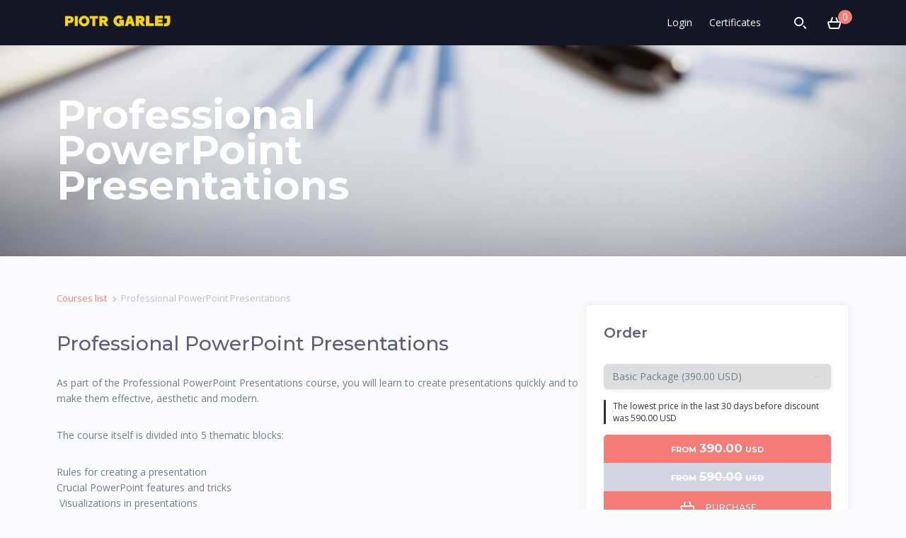

--- FILE ---
content_type: text/html; charset=UTF-8
request_url: https://course.piotrgarlej.com/product/professional-powerpoint-presentations/
body_size: 8949
content:

<!DOCTYPE html>
<html lang="en-US" class="no-js">
<head>
    <meta charset="UTF-8">
    <meta name="viewport" content="width=device-width, initial-scale=1">
		<meta name='robots' content='index, follow, max-image-preview:large, max-snippet:-1, max-video-preview:-1' />

	<!-- This site is optimized with the Yoast SEO plugin v19.2 - https://yoast.com/wordpress/plugins/seo/ -->
	<title>Professional PowerPoint Presentations - Professional PowerPoint Presentations</title>
	<link rel="canonical" href="https://course.piotrgarlej.com/product/professional-powerpoint-presentations/" />
	<meta property="og:locale" content="en_US" />
	<meta property="og:type" content="article" />
	<meta property="og:title" content="Professional PowerPoint Presentations - Professional PowerPoint Presentations" />
	<meta property="og:description" content="As part of the Professional PowerPoint Presentations course, you will learn to create presentations quickly and to make them effective, aesthetic and modern. The course itself is divided into 5 thematic blocks: Rules for creating a presentation Crucial PowerPoint features and tricks  Visualizations in presentations Data visualization Inspirations We will focus on acquiring above-standard results&hellip; Continue reading Professional PowerPoint Presentations" />
	<meta property="og:url" content="https://course.piotrgarlej.com/product/professional-powerpoint-presentations/" />
	<meta property="og:site_name" content="Professional PowerPoint Presentations" />
	<meta property="article:modified_time" content="2022-06-29T14:49:03+00:00" />
	<meta property="og:image" content="https://course.piotrgarlej.com/wp-content/uploads/2021/10/Picture2.jpg" />
	<meta property="og:image:width" content="1962" />
	<meta property="og:image:height" content="1104" />
	<meta property="og:image:type" content="image/jpeg" />
	<meta name="author" content="admin917" />
	<meta name="twitter:card" content="summary_large_image" />
	<meta name="twitter:label1" content="Est. reading time" />
	<meta name="twitter:data1" content="1 minute" />
	<script type="application/ld+json" class="yoast-schema-graph">{"@context":"https://schema.org","@graph":[{"@type":"WebSite","@id":"https://course.piotrgarlej.com/#website","url":"https://course.piotrgarlej.com/","name":"Professional PowerPoint Presentations","description":"Best online course on how to create great business presentations","potentialAction":[{"@type":"SearchAction","target":{"@type":"EntryPoint","urlTemplate":"https://course.piotrgarlej.com/?s={search_term_string}"},"query-input":"required name=search_term_string"}],"inLanguage":"en-US"},{"@type":"ImageObject","inLanguage":"en-US","@id":"https://course.piotrgarlej.com/product/professional-powerpoint-presentations/#primaryimage","url":"https://course.piotrgarlej.com/wp-content/uploads/2021/10/Picture2.jpg","contentUrl":"https://course.piotrgarlej.com/wp-content/uploads/2021/10/Picture2.jpg","width":1962,"height":1104},{"@type":"WebPage","@id":"https://course.piotrgarlej.com/product/professional-powerpoint-presentations/#webpage","url":"https://course.piotrgarlej.com/product/professional-powerpoint-presentations/","name":"Professional PowerPoint Presentations - Professional PowerPoint Presentations","isPartOf":{"@id":"https://course.piotrgarlej.com/#website"},"primaryImageOfPage":{"@id":"https://course.piotrgarlej.com/product/professional-powerpoint-presentations/#primaryimage"},"datePublished":"2021-10-06T14:50:07+00:00","dateModified":"2022-06-29T14:49:03+00:00","breadcrumb":{"@id":"https://course.piotrgarlej.com/product/professional-powerpoint-presentations/#breadcrumb"},"inLanguage":"en-US","potentialAction":[{"@type":"ReadAction","target":["https://course.piotrgarlej.com/product/professional-powerpoint-presentations/"]}]},{"@type":"BreadcrumbList","@id":"https://course.piotrgarlej.com/product/professional-powerpoint-presentations/#breadcrumb","itemListElement":[{"@type":"ListItem","position":1,"name":"Home","item":"https://course.piotrgarlej.com/"},{"@type":"ListItem","position":2,"name":"Professional PowerPoint Presentations"}]}]}</script>
	<!-- / Yoast SEO plugin. -->


<link rel='dns-prefetch' href='//js.stripe.com' />
<link rel='dns-prefetch' href='//use.fontawesome.com' />
<link rel="alternate" type="application/rss+xml" title="Professional PowerPoint Presentations &raquo; Feed" href="https://course.piotrgarlej.com/feed/" />
<link rel="alternate" type="application/rss+xml" title="Professional PowerPoint Presentations &raquo; Comments Feed" href="https://course.piotrgarlej.com/comments/feed/" />
<link rel="alternate" title="oEmbed (JSON)" type="application/json+oembed" href="https://course.piotrgarlej.com/wp-json/oembed/1.0/embed?url=https%3A%2F%2Fcourse.piotrgarlej.com%2Fproduct%2Fprofessional-powerpoint-presentations%2F" />
<link rel="alternate" title="oEmbed (XML)" type="text/xml+oembed" href="https://course.piotrgarlej.com/wp-json/oembed/1.0/embed?url=https%3A%2F%2Fcourse.piotrgarlej.com%2Fproduct%2Fprofessional-powerpoint-presentations%2F&#038;format=xml" />
<style id='wp-img-auto-sizes-contain-inline-css'>
img:is([sizes=auto i],[sizes^="auto," i]){contain-intrinsic-size:3000px 1500px}
/*# sourceURL=wp-img-auto-sizes-contain-inline-css */
</style>
<style id='wp-block-group-inline-css'>
.wp-block-group{box-sizing:border-box}:where(.wp-block-group.wp-block-group-is-layout-constrained){position:relative}
/*# sourceURL=https://course.piotrgarlej.com/wp-includes/blocks/group/style.min.css */
</style>
<style id='wp-block-group-theme-inline-css'>
:where(.wp-block-group.has-background){padding:1.25em 2.375em}
/*# sourceURL=https://course.piotrgarlej.com/wp-includes/blocks/group/theme.min.css */
</style>
<style id='wp-block-columns-inline-css'>
.wp-block-columns{box-sizing:border-box;display:flex;flex-wrap:wrap!important}@media (min-width:782px){.wp-block-columns{flex-wrap:nowrap!important}}.wp-block-columns{align-items:normal!important}.wp-block-columns.are-vertically-aligned-top{align-items:flex-start}.wp-block-columns.are-vertically-aligned-center{align-items:center}.wp-block-columns.are-vertically-aligned-bottom{align-items:flex-end}@media (max-width:781px){.wp-block-columns:not(.is-not-stacked-on-mobile)>.wp-block-column{flex-basis:100%!important}}@media (min-width:782px){.wp-block-columns:not(.is-not-stacked-on-mobile)>.wp-block-column{flex-basis:0;flex-grow:1}.wp-block-columns:not(.is-not-stacked-on-mobile)>.wp-block-column[style*=flex-basis]{flex-grow:0}}.wp-block-columns.is-not-stacked-on-mobile{flex-wrap:nowrap!important}.wp-block-columns.is-not-stacked-on-mobile>.wp-block-column{flex-basis:0;flex-grow:1}.wp-block-columns.is-not-stacked-on-mobile>.wp-block-column[style*=flex-basis]{flex-grow:0}:where(.wp-block-columns){margin-bottom:1.75em}:where(.wp-block-columns.has-background){padding:1.25em 2.375em}.wp-block-column{flex-grow:1;min-width:0;overflow-wrap:break-word;word-break:break-word}.wp-block-column.is-vertically-aligned-top{align-self:flex-start}.wp-block-column.is-vertically-aligned-center{align-self:center}.wp-block-column.is-vertically-aligned-bottom{align-self:flex-end}.wp-block-column.is-vertically-aligned-stretch{align-self:stretch}.wp-block-column.is-vertically-aligned-bottom,.wp-block-column.is-vertically-aligned-center,.wp-block-column.is-vertically-aligned-top{width:100%}
/*# sourceURL=https://course.piotrgarlej.com/wp-includes/blocks/columns/style.min.css */
</style>
<style id='wp-emoji-styles-inline-css'>

	img.wp-smiley, img.emoji {
		display: inline !important;
		border: none !important;
		box-shadow: none !important;
		height: 1em !important;
		width: 1em !important;
		margin: 0 0.07em !important;
		vertical-align: -0.1em !important;
		background: none !important;
		padding: 0 !important;
	}
/*# sourceURL=wp-emoji-styles-inline-css */
</style>
<link rel='stylesheet' id='wp-block-library-css' href='https://course.piotrgarlej.com/wp-includes/css/dist/block-library/style.min.css?ver=6.9' media='all' />
<style id='wp-block-library-inline-css'>
.has-extra-small-font-size {font-size: 16px;}.has-small-font-size {font-size: 18px;}.has-normal-font-size {font-size: 20px;}.has-large-font-size {font-size: 24px;}.has-extra-large-font-size {font-size: 40px;}.has-huge-font-size {font-size: 96px;}.has-gigantic-font-size {font-size: 144px;}

/*# sourceURL=wp-block-library-inline-css */
</style><style id='global-styles-inline-css'>
:root{--wp--preset--aspect-ratio--square: 1;--wp--preset--aspect-ratio--4-3: 4/3;--wp--preset--aspect-ratio--3-4: 3/4;--wp--preset--aspect-ratio--3-2: 3/2;--wp--preset--aspect-ratio--2-3: 2/3;--wp--preset--aspect-ratio--16-9: 16/9;--wp--preset--aspect-ratio--9-16: 9/16;--wp--preset--color--black: #000000;--wp--preset--color--cyan-bluish-gray: #abb8c3;--wp--preset--color--white: #FFFFFF;--wp--preset--color--pale-pink: #f78da7;--wp--preset--color--vivid-red: #cf2e2e;--wp--preset--color--luminous-vivid-orange: #ff6900;--wp--preset--color--luminous-vivid-amber: #fcb900;--wp--preset--color--light-green-cyan: #7bdcb5;--wp--preset--color--vivid-green-cyan: #00d084;--wp--preset--color--pale-cyan-blue: #8ed1fc;--wp--preset--color--vivid-cyan-blue: #0693e3;--wp--preset--color--vivid-purple: #9b51e0;--wp--preset--color--dark-gray: #28303D;--wp--preset--color--gray: #39414D;--wp--preset--color--green: #D1E4DD;--wp--preset--color--blue: #D1DFE4;--wp--preset--color--purple: #D1D1E4;--wp--preset--color--red: #E4D1D1;--wp--preset--color--orange: #E4DAD1;--wp--preset--color--yellow: #EEEADD;--wp--preset--gradient--vivid-cyan-blue-to-vivid-purple: linear-gradient(135deg,rgb(6,147,227) 0%,rgb(155,81,224) 100%);--wp--preset--gradient--light-green-cyan-to-vivid-green-cyan: linear-gradient(135deg,rgb(122,220,180) 0%,rgb(0,208,130) 100%);--wp--preset--gradient--luminous-vivid-amber-to-luminous-vivid-orange: linear-gradient(135deg,rgb(252,185,0) 0%,rgb(255,105,0) 100%);--wp--preset--gradient--luminous-vivid-orange-to-vivid-red: linear-gradient(135deg,rgb(255,105,0) 0%,rgb(207,46,46) 100%);--wp--preset--gradient--very-light-gray-to-cyan-bluish-gray: linear-gradient(135deg,rgb(238,238,238) 0%,rgb(169,184,195) 100%);--wp--preset--gradient--cool-to-warm-spectrum: linear-gradient(135deg,rgb(74,234,220) 0%,rgb(151,120,209) 20%,rgb(207,42,186) 40%,rgb(238,44,130) 60%,rgb(251,105,98) 80%,rgb(254,248,76) 100%);--wp--preset--gradient--blush-light-purple: linear-gradient(135deg,rgb(255,206,236) 0%,rgb(152,150,240) 100%);--wp--preset--gradient--blush-bordeaux: linear-gradient(135deg,rgb(254,205,165) 0%,rgb(254,45,45) 50%,rgb(107,0,62) 100%);--wp--preset--gradient--luminous-dusk: linear-gradient(135deg,rgb(255,203,112) 0%,rgb(199,81,192) 50%,rgb(65,88,208) 100%);--wp--preset--gradient--pale-ocean: linear-gradient(135deg,rgb(255,245,203) 0%,rgb(182,227,212) 50%,rgb(51,167,181) 100%);--wp--preset--gradient--electric-grass: linear-gradient(135deg,rgb(202,248,128) 0%,rgb(113,206,126) 100%);--wp--preset--gradient--midnight: linear-gradient(135deg,rgb(2,3,129) 0%,rgb(40,116,252) 100%);--wp--preset--gradient--purple-to-yellow: linear-gradient(160deg, #D1D1E4 0%, #EEEADD 100%);--wp--preset--gradient--yellow-to-purple: linear-gradient(160deg, #EEEADD 0%, #D1D1E4 100%);--wp--preset--gradient--green-to-yellow: linear-gradient(160deg, #D1E4DD 0%, #EEEADD 100%);--wp--preset--gradient--yellow-to-green: linear-gradient(160deg, #EEEADD 0%, #D1E4DD 100%);--wp--preset--gradient--red-to-yellow: linear-gradient(160deg, #E4D1D1 0%, #EEEADD 100%);--wp--preset--gradient--yellow-to-red: linear-gradient(160deg, #EEEADD 0%, #E4D1D1 100%);--wp--preset--gradient--purple-to-red: linear-gradient(160deg, #D1D1E4 0%, #E4D1D1 100%);--wp--preset--gradient--red-to-purple: linear-gradient(160deg, #E4D1D1 0%, #D1D1E4 100%);--wp--preset--font-size--small: 18px;--wp--preset--font-size--medium: 20px;--wp--preset--font-size--large: 24px;--wp--preset--font-size--x-large: 42px;--wp--preset--font-size--extra-small: 16px;--wp--preset--font-size--normal: 20px;--wp--preset--font-size--extra-large: 40px;--wp--preset--font-size--huge: 96px;--wp--preset--font-size--gigantic: 144px;--wp--preset--spacing--20: 0.44rem;--wp--preset--spacing--30: 0.67rem;--wp--preset--spacing--40: 1rem;--wp--preset--spacing--50: 1.5rem;--wp--preset--spacing--60: 2.25rem;--wp--preset--spacing--70: 3.38rem;--wp--preset--spacing--80: 5.06rem;--wp--preset--shadow--natural: 6px 6px 9px rgba(0, 0, 0, 0.2);--wp--preset--shadow--deep: 12px 12px 50px rgba(0, 0, 0, 0.4);--wp--preset--shadow--sharp: 6px 6px 0px rgba(0, 0, 0, 0.2);--wp--preset--shadow--outlined: 6px 6px 0px -3px rgb(255, 255, 255), 6px 6px rgb(0, 0, 0);--wp--preset--shadow--crisp: 6px 6px 0px rgb(0, 0, 0);}:where(.is-layout-flex){gap: 0.5em;}:where(.is-layout-grid){gap: 0.5em;}body .is-layout-flex{display: flex;}.is-layout-flex{flex-wrap: wrap;align-items: center;}.is-layout-flex > :is(*, div){margin: 0;}body .is-layout-grid{display: grid;}.is-layout-grid > :is(*, div){margin: 0;}:where(.wp-block-columns.is-layout-flex){gap: 2em;}:where(.wp-block-columns.is-layout-grid){gap: 2em;}:where(.wp-block-post-template.is-layout-flex){gap: 1.25em;}:where(.wp-block-post-template.is-layout-grid){gap: 1.25em;}.has-black-color{color: var(--wp--preset--color--black) !important;}.has-cyan-bluish-gray-color{color: var(--wp--preset--color--cyan-bluish-gray) !important;}.has-white-color{color: var(--wp--preset--color--white) !important;}.has-pale-pink-color{color: var(--wp--preset--color--pale-pink) !important;}.has-vivid-red-color{color: var(--wp--preset--color--vivid-red) !important;}.has-luminous-vivid-orange-color{color: var(--wp--preset--color--luminous-vivid-orange) !important;}.has-luminous-vivid-amber-color{color: var(--wp--preset--color--luminous-vivid-amber) !important;}.has-light-green-cyan-color{color: var(--wp--preset--color--light-green-cyan) !important;}.has-vivid-green-cyan-color{color: var(--wp--preset--color--vivid-green-cyan) !important;}.has-pale-cyan-blue-color{color: var(--wp--preset--color--pale-cyan-blue) !important;}.has-vivid-cyan-blue-color{color: var(--wp--preset--color--vivid-cyan-blue) !important;}.has-vivid-purple-color{color: var(--wp--preset--color--vivid-purple) !important;}.has-black-background-color{background-color: var(--wp--preset--color--black) !important;}.has-cyan-bluish-gray-background-color{background-color: var(--wp--preset--color--cyan-bluish-gray) !important;}.has-white-background-color{background-color: var(--wp--preset--color--white) !important;}.has-pale-pink-background-color{background-color: var(--wp--preset--color--pale-pink) !important;}.has-vivid-red-background-color{background-color: var(--wp--preset--color--vivid-red) !important;}.has-luminous-vivid-orange-background-color{background-color: var(--wp--preset--color--luminous-vivid-orange) !important;}.has-luminous-vivid-amber-background-color{background-color: var(--wp--preset--color--luminous-vivid-amber) !important;}.has-light-green-cyan-background-color{background-color: var(--wp--preset--color--light-green-cyan) !important;}.has-vivid-green-cyan-background-color{background-color: var(--wp--preset--color--vivid-green-cyan) !important;}.has-pale-cyan-blue-background-color{background-color: var(--wp--preset--color--pale-cyan-blue) !important;}.has-vivid-cyan-blue-background-color{background-color: var(--wp--preset--color--vivid-cyan-blue) !important;}.has-vivid-purple-background-color{background-color: var(--wp--preset--color--vivid-purple) !important;}.has-black-border-color{border-color: var(--wp--preset--color--black) !important;}.has-cyan-bluish-gray-border-color{border-color: var(--wp--preset--color--cyan-bluish-gray) !important;}.has-white-border-color{border-color: var(--wp--preset--color--white) !important;}.has-pale-pink-border-color{border-color: var(--wp--preset--color--pale-pink) !important;}.has-vivid-red-border-color{border-color: var(--wp--preset--color--vivid-red) !important;}.has-luminous-vivid-orange-border-color{border-color: var(--wp--preset--color--luminous-vivid-orange) !important;}.has-luminous-vivid-amber-border-color{border-color: var(--wp--preset--color--luminous-vivid-amber) !important;}.has-light-green-cyan-border-color{border-color: var(--wp--preset--color--light-green-cyan) !important;}.has-vivid-green-cyan-border-color{border-color: var(--wp--preset--color--vivid-green-cyan) !important;}.has-pale-cyan-blue-border-color{border-color: var(--wp--preset--color--pale-cyan-blue) !important;}.has-vivid-cyan-blue-border-color{border-color: var(--wp--preset--color--vivid-cyan-blue) !important;}.has-vivid-purple-border-color{border-color: var(--wp--preset--color--vivid-purple) !important;}.has-vivid-cyan-blue-to-vivid-purple-gradient-background{background: var(--wp--preset--gradient--vivid-cyan-blue-to-vivid-purple) !important;}.has-light-green-cyan-to-vivid-green-cyan-gradient-background{background: var(--wp--preset--gradient--light-green-cyan-to-vivid-green-cyan) !important;}.has-luminous-vivid-amber-to-luminous-vivid-orange-gradient-background{background: var(--wp--preset--gradient--luminous-vivid-amber-to-luminous-vivid-orange) !important;}.has-luminous-vivid-orange-to-vivid-red-gradient-background{background: var(--wp--preset--gradient--luminous-vivid-orange-to-vivid-red) !important;}.has-very-light-gray-to-cyan-bluish-gray-gradient-background{background: var(--wp--preset--gradient--very-light-gray-to-cyan-bluish-gray) !important;}.has-cool-to-warm-spectrum-gradient-background{background: var(--wp--preset--gradient--cool-to-warm-spectrum) !important;}.has-blush-light-purple-gradient-background{background: var(--wp--preset--gradient--blush-light-purple) !important;}.has-blush-bordeaux-gradient-background{background: var(--wp--preset--gradient--blush-bordeaux) !important;}.has-luminous-dusk-gradient-background{background: var(--wp--preset--gradient--luminous-dusk) !important;}.has-pale-ocean-gradient-background{background: var(--wp--preset--gradient--pale-ocean) !important;}.has-electric-grass-gradient-background{background: var(--wp--preset--gradient--electric-grass) !important;}.has-midnight-gradient-background{background: var(--wp--preset--gradient--midnight) !important;}.has-small-font-size{font-size: var(--wp--preset--font-size--small) !important;}.has-medium-font-size{font-size: var(--wp--preset--font-size--medium) !important;}.has-large-font-size{font-size: var(--wp--preset--font-size--large) !important;}.has-x-large-font-size{font-size: var(--wp--preset--font-size--x-large) !important;}
:where(.wp-block-columns.is-layout-flex){gap: 2em;}:where(.wp-block-columns.is-layout-grid){gap: 2em;}
/*# sourceURL=global-styles-inline-css */
</style>
<style id='core-block-supports-inline-css'>
.wp-container-core-columns-is-layout-9d6595d7{flex-wrap:nowrap;}
/*# sourceURL=core-block-supports-inline-css */
</style>

<style id='classic-theme-styles-inline-css'>
/*! This file is auto-generated */
.wp-block-button__link{color:#fff;background-color:#32373c;border-radius:9999px;box-shadow:none;text-decoration:none;padding:calc(.667em + 2px) calc(1.333em + 2px);font-size:1.125em}.wp-block-file__button{background:#32373c;color:#fff;text-decoration:none}
/*# sourceURL=/wp-includes/css/classic-themes.min.css */
</style>
<link rel='stylesheet' id='contact-form-7-css' href='https://course.piotrgarlej.com/wp-content/plugins/contact-form-7/includes/css/styles.css?ver=5.6' media='all' />
<link rel='stylesheet' id='bpmj-eddcm-jquery-toast-css' href='https://course.piotrgarlej.com/wp-content/plugins/wp-idea/assets/css/jquery.toast.min.css?ver=6.9' media='all' />
<link rel='stylesheet' id='dashicons-css' href='https://course.piotrgarlej.com/wp-includes/css/dashicons.min.css?ver=6.9' media='all' />
<link rel='stylesheet' id='bpmj-eddcm-style-0-css' href='https://use.fontawesome.com/releases/v5.9.0/css/all.css?ver=6.9' media='all' />
<link rel='stylesheet' id='bpmj-eddcm-style-1-css' href='https://course.piotrgarlej.com/wp-content/plugins/wp-idea/templates/scarlet/assets/css/wp-idea.min.css?ver=6.9' media='all' />
<link rel='stylesheet' id='bpmj-eddcm-style-2-css' href='https://course.piotrgarlej.com/wp-content/plugins/wp-idea/templates/scarlet/../../../../lms-data/assets/scarlet/css/dynamic-wp-idea.min.css?v=1677161943&#038;ver=6.9' media='all' />
<!--n2css--><script src="https://course.piotrgarlej.com/wp-includes/js/jquery/jquery.min.js?ver=3.7.1" id="jquery-core-js"></script>
<script src="https://course.piotrgarlej.com/wp-includes/js/jquery/jquery-migrate.min.js?ver=3.4.1" id="jquery-migrate-js"></script>
<script id="edd-ajax-js-extra">
var edd_scripts = {"ajaxurl":"https://course.piotrgarlej.com/wp-admin/admin-ajax.php","position_in_cart":"","already_in_cart_message":"You have already added this item to your cart","empty_cart_message":"Your cart is empty","loading":"Loading","select_option":"Please select an option","ajax_loader":"/wp-content/plugins/wp-idea/vendor/upsell/wpi-cart/assets/images/loading.gif","is_checkout":"0","default_gateway":"paypal","redirect_to_checkout":"1","checkout_page":"https://course.piotrgarlej.com/checkout/","permalinks":"1","quantities_enabled":"","taxes_enabled":"0"};
//# sourceURL=edd-ajax-js-extra
</script>
<script src="https://course.piotrgarlej.com/wp-content/plugins/wp-idea/vendor/upsell/wpi-cart/assets/js/edd-ajax.min.js?ver=2.5.106" id="edd-ajax-js"></script>
<script src="https://course.piotrgarlej.com/wp-content/plugins/wp-idea/dependencies/edd-invoice-data/assets/js/scripts.js?ver=1.2.4" id="bpmj_edd_invoice_data_scripts-js"></script>
<script src="https://course.piotrgarlej.com/wp-content/plugins/wp-idea/assets/js/jquery.toast.min.js?ver=6.9" id="bpmj-eddcm-jquery-toast-js"></script>
<script id="bpmj-eddcm-script-0-js-extra">
var wpidea = {"ajaxurl":"https://course.piotrgarlej.com/wp-admin/admin-ajax.php","sales_disabled":"Sales of this course are currently disabled.","wrong_quiz_file_type":"You loaded the wrong file type","no_quiz_file":"Warning! You did not add any file to this answer.","nonce_value":"8496418bfc","nonce_name":"_wpnonce","urls":{"payment_load_gateway":"https://course.piotrgarlej.com/wp-admin/admin-ajax.php?action=wpi_handler&wpi_route=payment/load_gateway","payment_process_checkout":"https://course.piotrgarlej.com/wp-admin/admin-ajax.php?action=wpi_handler&wpi_route=payment/process_checkout","payment_add_to_cart":"https://course.piotrgarlej.com/wp-admin/admin-ajax.php?action=wpi_handler&wpi_route=payment/add_to_cart"}};
//# sourceURL=bpmj-eddcm-script-0-js-extra
</script>
<script src="https://course.piotrgarlej.com/wp-content/plugins/wp-idea/templates/scarlet/assets/js/wp-idea.min.js?v=1677161902&amp;ver=6.9" id="bpmj-eddcm-script-0-js"></script>
<script src="https://course.piotrgarlej.com/wp-content/plugins/wp-idea/templates/scarlet/../../assets/js/data-layer.js?ver=6.9" id="bpmj-eddcm-script-1-js"></script>
<script src="https://course.piotrgarlej.com/wp-content/plugins/wp-idea/templates/scarlet/../../templates/default/assets/js/notice.js?ver=6.9" id="bpmj-eddcm-script-2-js"></script>
<script src="https://js.stripe.com/v3/" id="stripe-js-js"></script>
<link rel="https://api.w.org/" href="https://course.piotrgarlej.com/wp-json/" /><link rel="alternate" title="JSON" type="application/json" href="https://course.piotrgarlej.com/wp-json/wp/v2/download/42" /><link rel="EditURI" type="application/rsd+xml" title="RSD" href="https://course.piotrgarlej.com/xmlrpc.php?rsd" />

<link rel='shortlink' href='https://course.piotrgarlej.com/?p=42' />
<meta name="_wpnonce" content="8496418bfc" /><link rel="icon" href="https://course.piotrgarlej.com/wp-content/uploads/2021/10/cropped-cropped-Obraz3-32x32.png" sizes="32x32" />
<link rel="icon" href="https://course.piotrgarlej.com/wp-content/uploads/2021/10/cropped-cropped-Obraz3-192x192.png" sizes="192x192" />
<link rel="apple-touch-icon" href="https://course.piotrgarlej.com/wp-content/uploads/2021/10/cropped-cropped-Obraz3-180x180.png" />
<meta name="msapplication-TileImage" content="https://course.piotrgarlej.com/wp-content/uploads/2021/10/cropped-cropped-Obraz3-270x270.png" />
</head>

<body data-rsssl=1 class="wp-singular download-template-default single single-download postid-42 wp-custom-logo wp-embed-responsive wp-theme-twentytwentyone wp-child-theme-wp-contentthemestheme_override  contact form is-light-theme no-js singular elementor-default elementor-kit-5">
<div id="page">
    <div id="header">
        <div class="contenter">
            <div class="row">
                <div class="col-sm-4" id="logo-cell">
					<a href="https://course.piotrgarlej.com"><img src="https://course.piotrgarlej.com/wp-content/uploads/2021/10/logo-yellow.png"></a>                </div>
                <div class="col-sm-8">
                    <div id="menu_mobile"><i class="fas fa-bars"></i></div>
                    <div class="menu_glowne">
						<ul id="menu"><li id="menu-item-23" class="menu-item menu-item-type-custom menu-item-object-custom bpmj-login-logout menu-item-23"><a href="https://course.piotrgarlej.com/wp-login.php">Login</a></li>
<li id="menu-item-284" class="menu-item menu-item-type-custom menu-item-object-custom menu-item-284"><a href="https://course.piotrgarlej.com/my-certificates/">Certificates</a></li>
</ul>                    </div>
                                            <div class="search navbar-search">
                            <a href="https://course.piotrgarlej.com?s=any"> <i class="icon-search"></i></a>
                        </div>
                                        <div class="koszyk">
                        <a href="https://course.piotrgarlej.com/checkout/"><i class="icon-cart"></i></a>
                        <span class="dymek edd-cart-quantity">0</span>
                    </div>
                </div>
            </div>
        </div>
    </div>
<div id="content" class="content wpi-template">
    
    
        <div class="wp-block-group alignfull"><div class="wp-block-group__inner-container is-layout-flow wp-block-group-is-layout-flow">
        
<div id="panel_kursu_slider" class="krotki_slider" style="background-image: url(https://course.piotrgarlej.com/wp-content/uploads/2021/10/97-scaled.jpg)">
    <div class="contenter">
        <div>Professional PowerPoint Presentations</div>
    </div>
</div></div></div>
        
        <div class="wp-block-group"><div class="wp-block-group__inner-container is-layout-flow wp-block-group-is-layout-flow">
        <div class="breadcrumbs">
            <ul>
                <li><a href="https://course.piotrgarlej.com/">Courses list</a></li><li><i class="fas fa-chevron-right"></i></li><li>Professional PowerPoint Presentations</li>
            </ul>
        </div></div></div>    
        
        
        <div class="wp-block-columns is-layout-flex wp-container-core-columns-is-layout-9d6595d7 wp-block-columns-is-layout-flex">
        
        <div class="wp-block-column is-layout-flow wp-block-column-is-layout-flow" style="flex-basis:66.66%">
            <div class="contenter_tresci">
<h2>Professional PowerPoint Presentations</h2><p>As part of the Professional PowerPoint Presentations course, you will learn to create presentations quickly and to make them effective, aesthetic and modern.</p>
<p>The course itself is divided into 5 thematic blocks:</p>
<p> 	Rules for creating a presentation<br />
 	Crucial PowerPoint features and tricks<br />
 	 Visualizations in presentations<br />
 	Data visualization<br />
 	Inspirations</p>
<p>We will focus on acquiring above-standard results with the help of very simple PowerPoint functions.</p>
<p>The course itself is not limited to a strictly technical software suite training. It offers a dose of practical knowledge developed by a practitioner, so that you can create your presentations faster and with more interesting visual effect.</p>
</div>
        </div>
        
        
        <div class="wp-block-column is-layout-flow wp-block-column-is-layout-flow" style="flex-basis:33.33%">
            		<div class="strona_kursu_sidebar">
			<div class="strona_kursu_sidebar_tytul">
				Order			</div>

			<div class="box_glowna_kategorie_wrapper"></div>
			<div class="strona_kursu_sidebar_box">
								<p>
									</p>
			</div>
			    <div class="
    warianty    ">
        <form class="edd_download_purchase_form edd_purchase_42 "
                            method="post">
                    <div class="box_glowna_wariant">
                            <div>
                                    </div>
                            <div>
                                    </div>
                            <div>
                                    </div>
                        <select name="edd_options[price_id]" title="Select a variant">
                                    <option id="edd_price_option_42_basicpackage"
                                                    value="1"
                         selected='selected'                                            >
                        Basic Package (390.00 USD)</option>                    <option id="edd_price_option_42_growthpackage"
                                                    value="2"
                                                                    >
                        Growth Package (790.00 USD)</option>                    <option id="edd_price_option_42_fullpackage"
                                                    value="3"
                                                                    >
                        Full Package (1,290.00 USD)</option>            </select>
            <input type="hidden" name="" class="edd_price_option_42"
                   value="1"/>
        </div><!--end .edd_price_options-->
        <div class='lowest_price_information variant_id_1' style="display: none;" >The lowest price in the last 30 days before discount was 590.00 USD</div><div class='lowest_price_information variant_id_2' style="display: none;" >The lowest price in the last 30 days before discount was 990.00 USD</div><div class='lowest_price_information variant_id_3' style="display: none;" >The lowest price in the last 30 days before discount was 1590.00 USD</div>        <div class="glowna_box_cena glowna_box_cena_promo">
            <p class="glowna_box_cena_od">from</p>            <p class="glowna_box_cena_cena">390.00</p>
            <p class="glowna_box_cena_waluta">USD</p>
        </div>
        <div class="glowna_box_cena glowna_box_cena_promocyjna">
            <p class="glowna_box_cena_od">from</p>            <p class="glowna_box_cena_cena">590.00</p>
            <p class="glowna_box_cena_waluta">USD</p>
        </div>
    
                    <div class="edd_purchase_submit_wrapper box_glowna_add_to_cart">
                                                    <a href="#"  class="edd-add-to-cart" data-action="edd_add_to_cart" data-download-id="42"  data-variable-price="yes" data-price-mode=single ><span class="edd-add-to-cart-label"><i class="icon-cart"></i>Purchase</span> <span class="edd-loading"><i class="icon-hourglass icon-spin"></i></span></a>
                        
                        <button type="submit"  class="edd-add-to-cart edd-no-js " name="edd_purchase_download" data-action="edd_add_to_cart" data-download-id="42"  data-variable-price="yes" data-price-mode=single >Purchase</button>
                        <a href="https://course.piotrgarlej.com/checkout/" class="edd_go_to_checkout" style="display:none;">Checkout</a>
                                                    <span class="edd-cart-ajax-alert" aria-live="assertive">
                                <span class="edd-cart-added-alert" style="display: none;">
                                    <i class="edd-icon-ok" aria-hidden="true"></i> Added to cart                                </span>
                            </span>
                                            </div><!--end .edd_purchase_submit_wrapper-->

                    <input type="hidden" name="prod$product_id"
                            value="42">
                            </form>
    </div>
		</div>
		
        </div></div>
        </div>
<div id="stopka">

    <div class="contenter">
        <div class="row">
            <div class="col-sm-7">
				            </div>
            <div class="col-sm-5">
				<p>Any questions? office@slideformation.com<br />Copyright Piotr Garlej 2021</p>            </div>
        </div>
    </div>
</div>
</div>
<script type="speculationrules">
{"prefetch":[{"source":"document","where":{"and":[{"href_matches":"/*"},{"not":{"href_matches":["/wp-*.php","/wp-admin/*","/wp-content/uploads/*","/wp-content/*","/wp-content/plugins/*","/wp-content/themes///wp-content/themes/theme_override/*","/wp-content/themes/twentytwentyone/*","/*\\?(.+)"]}},{"not":{"selector_matches":"a[rel~=\"nofollow\"]"}},{"not":{"selector_matches":".no-prefetch, .no-prefetch a"}}]},"eagerness":"conservative"}]}
</script>
<script>document.body.classList.remove("no-js");</script>	<script>
	if ( -1 !== navigator.userAgent.indexOf( 'MSIE' ) || -1 !== navigator.appVersion.indexOf( 'Trident/' ) ) {
		document.body.classList.add( 'is-IE' );
	}
	</script>
	<style></style>	<script>
	/(trident|msie)/i.test(navigator.userAgent)&&document.getElementById&&window.addEventListener&&window.addEventListener("hashchange",(function(){var t,e=location.hash.substring(1);/^[A-z0-9_-]+$/.test(e)&&(t=document.getElementById(e))&&(/^(?:a|select|input|button|textarea)$/i.test(t.tagName)||(t.tabIndex=-1),t.focus())}),!1);
	</script>
	<script src="https://course.piotrgarlej.com/wp-includes/js/dist/vendor/wp-polyfill.min.js?ver=3.15.0" id="wp-polyfill-js"></script>
<script id="contact-form-7-js-extra">
var wpcf7 = {"api":{"root":"https://course.piotrgarlej.com/wp-json/","namespace":"contact-form-7/v1"},"cached":"1"};
//# sourceURL=contact-form-7-js-extra
</script>
<script src="https://course.piotrgarlej.com/wp-content/plugins/contact-form-7/includes/js/index.js?ver=5.6" id="contact-form-7-js"></script>
<script id="wp-emoji-settings" type="application/json">
{"baseUrl":"https://s.w.org/images/core/emoji/17.0.2/72x72/","ext":".png","svgUrl":"https://s.w.org/images/core/emoji/17.0.2/svg/","svgExt":".svg","source":{"concatemoji":"https://course.piotrgarlej.com/wp-includes/js/wp-emoji-release.min.js?ver=6.9"}}
</script>
<script type="module">
/*! This file is auto-generated */
const a=JSON.parse(document.getElementById("wp-emoji-settings").textContent),o=(window._wpemojiSettings=a,"wpEmojiSettingsSupports"),s=["flag","emoji"];function i(e){try{var t={supportTests:e,timestamp:(new Date).valueOf()};sessionStorage.setItem(o,JSON.stringify(t))}catch(e){}}function c(e,t,n){e.clearRect(0,0,e.canvas.width,e.canvas.height),e.fillText(t,0,0);t=new Uint32Array(e.getImageData(0,0,e.canvas.width,e.canvas.height).data);e.clearRect(0,0,e.canvas.width,e.canvas.height),e.fillText(n,0,0);const a=new Uint32Array(e.getImageData(0,0,e.canvas.width,e.canvas.height).data);return t.every((e,t)=>e===a[t])}function p(e,t){e.clearRect(0,0,e.canvas.width,e.canvas.height),e.fillText(t,0,0);var n=e.getImageData(16,16,1,1);for(let e=0;e<n.data.length;e++)if(0!==n.data[e])return!1;return!0}function u(e,t,n,a){switch(t){case"flag":return n(e,"\ud83c\udff3\ufe0f\u200d\u26a7\ufe0f","\ud83c\udff3\ufe0f\u200b\u26a7\ufe0f")?!1:!n(e,"\ud83c\udde8\ud83c\uddf6","\ud83c\udde8\u200b\ud83c\uddf6")&&!n(e,"\ud83c\udff4\udb40\udc67\udb40\udc62\udb40\udc65\udb40\udc6e\udb40\udc67\udb40\udc7f","\ud83c\udff4\u200b\udb40\udc67\u200b\udb40\udc62\u200b\udb40\udc65\u200b\udb40\udc6e\u200b\udb40\udc67\u200b\udb40\udc7f");case"emoji":return!a(e,"\ud83e\u1fac8")}return!1}function f(e,t,n,a){let r;const o=(r="undefined"!=typeof WorkerGlobalScope&&self instanceof WorkerGlobalScope?new OffscreenCanvas(300,150):document.createElement("canvas")).getContext("2d",{willReadFrequently:!0}),s=(o.textBaseline="top",o.font="600 32px Arial",{});return e.forEach(e=>{s[e]=t(o,e,n,a)}),s}function r(e){var t=document.createElement("script");t.src=e,t.defer=!0,document.head.appendChild(t)}a.supports={everything:!0,everythingExceptFlag:!0},new Promise(t=>{let n=function(){try{var e=JSON.parse(sessionStorage.getItem(o));if("object"==typeof e&&"number"==typeof e.timestamp&&(new Date).valueOf()<e.timestamp+604800&&"object"==typeof e.supportTests)return e.supportTests}catch(e){}return null}();if(!n){if("undefined"!=typeof Worker&&"undefined"!=typeof OffscreenCanvas&&"undefined"!=typeof URL&&URL.createObjectURL&&"undefined"!=typeof Blob)try{var e="postMessage("+f.toString()+"("+[JSON.stringify(s),u.toString(),c.toString(),p.toString()].join(",")+"));",a=new Blob([e],{type:"text/javascript"});const r=new Worker(URL.createObjectURL(a),{name:"wpTestEmojiSupports"});return void(r.onmessage=e=>{i(n=e.data),r.terminate(),t(n)})}catch(e){}i(n=f(s,u,c,p))}t(n)}).then(e=>{for(const n in e)a.supports[n]=e[n],a.supports.everything=a.supports.everything&&a.supports[n],"flag"!==n&&(a.supports.everythingExceptFlag=a.supports.everythingExceptFlag&&a.supports[n]);var t;a.supports.everythingExceptFlag=a.supports.everythingExceptFlag&&!a.supports.flag,a.supports.everything||((t=a.source||{}).concatemoji?r(t.concatemoji):t.wpemoji&&t.twemoji&&(r(t.twemoji),r(t.wpemoji)))});
//# sourceURL=https://course.piotrgarlej.com/wp-includes/js/wp-emoji-loader.min.js
</script>
</body>

<!--
Performance optimized by W3 Total Cache. Learn more: https://www.boldgrid.com/w3-total-cache/


Served from: course.piotrgarlej.com @ 2026-01-19 06:05:16 by W3 Total Cache
-->

--- FILE ---
content_type: text/css
request_url: https://course.piotrgarlej.com/wp-content/lms-data/assets/scarlet/css/dynamic-wp-idea.min.css?v=1677161943&ver=6.9
body_size: 18498
content:
@import url(https://fonts.googleapis.com/css?family=Open+Sans:400,600,700|Montserrat:400,500,600,700&subset=latin-ext);html,body{height:100%;width:100%}html{--main-font:'Open Sans', sans-serif;--secondary-font:'Montserrat', sans-serif;--main-font:"open sans", sans-serif;--secondary-font:"montserrat", sans-serif}body{margin:0;padding:0;font-family:var(--main-font);background:var(--bg-color)!important}input:focus,textarea:focus,select:focus{border-color:var(--main-color);outline:none}.contenter{max-width:1180px;margin:auto;padding:0 30px}div#logo-cell{height:42px;margin:10px 0;line-height:42px}div#logo-cell img{width:auto;max-height:100%;vertical-align:middle}#page{overflow:hidden;position:relative}#content{background-color:var(--bg-color);background-image:url();background-repeat:no-repeat;background-size:cover;padding:109px 0 50px 0}#content.no-top-bar{padding-top:62px}#content.no-top-bar-with-notice{padding-top:16px}#content.with-slider{padding:0 0 50px 0}#content:not(.wpi-template) h1,h1.wpi-page-title{font-family:var(--secondary-font);font-weight:900;color:var(--content-header-color);padding-top:40px;font-size:40px;margin-bottom:25px;margin-top:0}.page h3{color:var(--content-header-color);font-size:20px;font-family:var(--secondary-font);font-weight:500;margin-top:40px;margin-bottom:20px}.page h2{color:var(--content-header-color);font-size:28px;font-family:var(--secondary-font);font-weight:500;margin-top:40px;margin-bottom:30px}.single h2{color:var(--content-header-color);font-size:28px;font-family:var(--secondary-font);font-weight:500;margin-top:40px;margin-bottom:30px}img{max-width:100%}select{-webkit-appearance:none;-moz-appearance:none;text-indent:1px;text-overflow:''}.custom_select:after{content:' ';background:url(https://course.piotrgarlej.com/wp-content/plugins/wp-idea/templates/scarlet/assets/img/select_strzalka.png);position:absolute;width:9px;height:3px;top:20px;right:10px}.custom_select{position:relative}@media (min-width:768px){#menu li:hover>.sub-menu-scroll-wrapper>ul,#menu li:hover>.sub-menu-scroll-wrapper{display:block}#menu>li:hover>a{text-decoration:none;color:var(--main-color)}#menu li ul li:hover>ul{display:block}.user:hover #user_menu{display:block}#menu li ul{display:none}.sub-menu-scroll-wrapper{padding:0;margin:0;list-style-type:none;position:absolute;margin-top:22px;display:none;z-index:99;max-height:85vh;max-height:calc(100vh - 110px)}.sub-menu-scroll-wrapper .sub-menu .sub-menu{position:absolute}.sub-menu-scroll-wrapper>.sub-menu{overflow-x:hidden;overflow-y:auto;display:block}.sub-menu-scroll-wrapper>.sub-menu>li{position:static!important}}#stopka .sub-menu-scroll-wrapper{display:none!important}#menu li a:hover{text-decoration:none}#header{background-color:var(--content-header-bg-color);background-image:url();padding:0 0;position:fixed;width:100%;top:0;z-index:99}.admin-bar #header{top:32px}#header .col-sm-8{text-align:right}#menu{margin:0;list-style-type:none;display:inline-block;vertical-align:middle;padding:0 10px}@media (max-width:768px){#menu li{padding:0;width:100%}}.menu_glowne li{display:inline-block;padding:22px 10px;position:relative}ul.sub-menu{left:0}#menu li a{color:var(--link-color);font-size:14px;text-align:left}#menu li a .fa{color:var(--main-color);padding-left:5px;position:relative;top:-2px}#menu li ul,#user_menu{padding:0;margin:0;list-style-type:none;z-index:99;overflow:auto;max-height:85vh;max-height:calc(100vh - 110px)}@media (max-width:1400px){#menu li ul{left:calc(-245px + 100%)}#menu li{position:relative}}#user_menu li a{font-size:14px;color:var(--alt-text-color);background:var(--menu-link-bg-color);border-left:5px solid transparent;padding:20px 15px;border-bottom:1px solid var(--menu-link-border-color);width:245px;display:block;text-align:left}#user_menu li a:hover{background:var(--menu-link-hover-color);border-left-color:var(--main-color);text-decoration:none}#menu li ul li{position:relative;padding:0}#menu li ul li a{font-size:14px;color:var(--alt-text-color);background:var(--menu-link-bg-color);border-left:5px solid transparent;padding:20px 15px;border-bottom:1px solid var(--menu-link-border-color);width:245px;display:block}#menu li ul li a .fa{float:right;top:4px}#menu li ul li a:hover,#menu li ul li:hover>a{background:var(--menu-link-hover-color);border-left-color:var(--main-color);text-decoration:none}#menu li ul li ul{top:0;left:245px;display:none;padding:0}.user{display:inline-block;vertical-align:middle;padding:0 10px}.user p{margin:0;color:var(--link-color);font-size:14px;display:inline-block;vertical-align:middle}.user a{color:var(--link-color);font-size:14px}.user a:hover{text-decoration:none;color:var(--main-color)}.user p .fa{color:var(--user-profile-color);padding-left:5px;position:relative;top:-2px}.user .zdjecie{width:20px;height:20px;display:inline-block;background:var(--user-profile-color);border-radius:50%;vertical-align:middle;margin-right:5px}.navbar-search,.menu_glowne{display:inline-block;vertical-align:middle}.menu_glowne{padding:0 10px}.navbar-search a{color:var(--link-color)}.navbar-search .icon-search{font-size:120%;padding:0 10px}.koszyk{display:inline-block;vertical-align:middle;padding:0 10px;position:relative}.koszyk a{color:var(--link-color)}.koszyk .icon-cart{font-size:120%}.koszyk .dymek{position:absolute;width:20px;height:20px;border-radius:50%;background:var(--main-color);text-align:center;color:var(--generic-white-color);top:-7px;right:-4px}.slider{background-image:url(https://course.piotrgarlej.com/wp-content/plugins/wp-idea/templates/scarlet/assets/img/baner_glowna.png);padding:0;position:relative;background-size:cover;background-repeat:repeat;background-position:top center}.slider .box_glowna_wariant{padding:0;width:309px}.czerwony_tekst_slider{color:var(--main-color);font-size:18px;margin-bottom:25px}.duzy_tekst_slider{font-size:57px;color:var(--generic-white-color);display:block;font-weight:700;max-width:650px;line-height:50px;margin-bottom:26px;font-family:var(--secondary-font)}.duzy_tekst_slider:hover{color:var(--generic-white-color)}.zwykly_tekst_slider{font-size:15px;color:var(--generic-white-color);max-width:470px;margin-bottom:50px}.butony_slider{overflow:hidden}.button_lewy_slider{float:left;background:var(--price-bg-color);padding:9px 12px;font-size:11px;color:var(--generic-white-color);border-top-left-radius:8px;border-bottom-left-radius:8px;height:44px;font-family:var(--secondary-font);max-width:108px;width:100%}.button_lewy_slider span{font-size:17px;font-weight:700;padding-right:5px}.button_prawy_slider{background:var(--main-color);float:left;font-size:12px;color:var(--generic-white-color);border-radius:8px;left:-9px;position:relative;border-bottom:2px solid var(--main-color-hover);font-family:var(--secondary-font);max-width:210px;width:100%;text-align:center}.button_prawy_slider a{font-size:12px;color:var(--generic-white-color);padding:14px 15px;height:42px;display:block;font-family:var(--secondary-font);font-weight:600}.button_prawy_slider a img{position:relative;top:-3px;padding-right:10px}.paginacja{text-align:center;position:absolute;width:100%;bottom:50px}.paginacja ul{padding:0;list-style-type:none;margin:0}.paginacja ul li{background:var(--pagination-bg-color);width:8px;height:8px;display:inline-block;margin:0 5px;border-radius:50%;cursor:pointer}.paginacja ul li.active{background:var(--main-color)}.widok{padding:30px 0;text-align:right}.widok p{color:var(--display-mode-color);margin:0;font-weight:300;font-size:16px;display:inline-block;padding:0 8px}p.widok__checkbox-filter{margin-right:10px;padding-right:20px;border-right:1px solid #00000030}@media(max-width:600px){p.widok__checkbox-filter{margin:0;border:0;padding:0}}p.widok__checkbox-filter i{margin-right:10px;color:var(--display-mode-active-icon-color)}p.widok__checkbox-filter a{text-decoration:none;color:var(--display-mode-color)}.opcje_widoku{display:inline-block;padding:0 8px;cursor:pointer}.opcje_widoku .fa{color:var(--display-mode-icon-color)}.opcje_widoku.active .fa,.opcje_widoku:hover .fa{color:var(--display-mode-active-icon-color)}.col-sm-3 .glowna_box_zdjecie{height:145px}.col-sm-3 .glowna_box_cena,.col-sm-3 .glowna_box_cena_dostepny{top:120px!important}.col-sm-3 .box_glowna_tytul{padding:30px 18px 0 18px;height:75px}.col-sm-3 .box_glowna_tytul h2{font-size:15px}.col-sm-3 .box_glowna_kategorie{padding:10px 18px 0 18px}.col-sm-3 .box_glowna_kategorie--tagi{padding-top:0}.col-sm-3 .box_glowna_kategorie p,.col-sm-3 .box_glowna_kategorie ul li a{font-size:12px}.col-sm-3 .box_glowna_opis{padding:0 18px;font-size:13px;line-height:18px}.col-sm-3 .box_glowna_wariant,.col-sm-3 .box_glowna_add_to_cart{padding:0 18px;width:100%}.col-sm-3 .box_glowna_wariant select{font-size:13px}.col-sm-3 .glowna_box_cena_promo{top:120px;width:120px}.col-sm-3 .glowna_box_cena_promocyjna{top:120px!important;width:120px;left:110px}.glowna_boxy .row>div.col-sm-3 .glowna_box_cena_dostepny_opis img{display:none}.col-sm-12 .col-sm-3 .glowna_box_cena_dostepny p,.col-sm-12 .col-sm-3 .glowna_box_cena_dostepny p{font-size:15px}.glowna_boxy .row>div.col-sm-12>div{height:initial;overflow:hidden;box-shadow:0 5px 18px rgba(0,0,0,.05)}.glowna_box_zdjecie.col-sm-4{padding-left:0}.col-sm-5 .box_glowna_tytul,.col-sm-5 .box_glowna_kategorie,.col-sm-5 .box_glowna_opis{padding-left:0;padding-right:0}.col-sm-12 .col-sm-3 .box_glowna_wariant{padding:30px 0 0 0}.col-sm-12 .col-sm-3 .glowna_box_cena{position:initial;margin-top:10px;width:100%;border-top-left-radius:5px;border-bottom-right-radius:0;text-align:center}.col-sm-12 .col-sm-3 .box_glowna_add_to_cart{position:initial;margin:0;width:100%;padding:0}.col-sm-12 .col-sm-3 .box_glowna_add_to_cart a{max-width:100%;border-top-left-radius:0;border-bottom-left-radius:5px;border-top-right-radius:0;border-bottom-right-radius:5px;text-align:center}.glowna_boxy .col-sm-12 .col-sm-3{padding-top:50px}.glowna_boxy .col-sm-3.promocja{padding-top:50px}.glowna_boxy .col-sm-12 .col-sm-3.warianty{padding-top:0;max-width:260px;float:right;padding-right:35px}.glowna_boxy .col-sm-12 .col-sm-3.promocja,.glowna_boxy .col-sm-12 .col-sm-3{max-width:260px;float:right;padding-right:35px}.col-sm-12 .col-sm-3 .glowna_box_cena_promo,.col-sm-12 .col-sm-3 .glowna_box_cena_dostepny,.col-sm-12 .col-sm-3 .glowna_box_cena_dostepny{position:initial;margin-top:15px;width:100%;border-top-left-radius:5px;border-bottom-right-radius:0;text-align:center}.col-sm-12 .col-sm-3 .glowna_box_cena_promocyjna{position:initial;margin-top:0;width:100%;border-top-left-radius:0;border-bottom-right-radius:0;text-align:center;border-top-right-radius:0}.paginacja_boxy ul{padding:0;margin:0;list-style-type:none;overflow:hidden}.paginacja_boxy ul li{float:left;padding:0 5px}.paginacja_boxy ul li a{border:1px solid var(--box-border-color);background:#fff;display:block;width:32px;height:32px;text-align:center;line-height:32px;font-size:12px;color:var(--main-text-color);border-radius:5px}.paginacja_boxy ul li.active a{color:var(--generic-white-color);background:var(--main-color);border-color:var(--main-color);text-decoration:none}.paginacja_boxy ul li:hover a{background:var(--bg-color);text-decoration:none}.paginacja_boxy ul li .fa{font-size:12px;padding:10px 0}.panel_logowania_container ::placeholder{color:var(--login-input-placeholder)}.panel_logowania_container :-ms-input-placeholder{color:var(--login-input-placeholder)}.panel_logowania_container ::-ms-input-placeholder{color:var(--login-input-placeholder)}::placeholder{color:var(--placeholder-color);opacity:1}:-ms-input-placeholder{color:var(--placeholder-color)}::-ms-input-placeholder{color:var(--placeholder-color)}.breadcrumbs{overflow:hidden;margin-bottom:50px}.single-download .breadcrumbs{margin-bottom:0}.breadcrumbs_tax{overflow:hidden;margin-bottom:0}.modul .breadcrumbs{margin-bottom:30px}.breadcrumbs ul{padding:0;margin:0;list-style-type:none}.breadcrumbs ul li{float:left;font-size:13px;color:var(--breadcrumbs-color);padding:0 5px 0 0}.breadcrumbs ul li:nth-child(n+2){padding:0 3px 0 3px}.breadcrumbs ul li:first-child{padding-left:0}.breadcrumbs ul li .fas{font-size:9px}.breadcrumbs ul li a{color:var(--main-color);font-size:13px}form label{font-size:13px;font-weight:500;display:block;margin-bottom:10px;color:var(--main-text-color)}form input{width:100%;border:1px solid var(--main-border-color);border-radius:5px;padding:10px 10px;font-size:15px;color:var(--main-text-color);margin-bottom:40px}form textarea{width:100%;border:1px solid var(--main-border-color);border-radius:5px;padding:7px 10px;font-size:14px;color:var(--main-text-color);margin-bottom:0;height:180px}form select{width:100%;border:1px solid var(--main-border-color);border-radius:5px;padding:10px 10px;font-size:14px;color:var(--main-text-color);margin-bottom:25px}form input[type="submit"],form button[type="submit"]{background-color:var(--main-color);color:var(--generic-white-color);font-family:var(--secondary-font);font-weight:600;border-radius:6px;border:none;border-bottom:2px solid var(--main-color-hover);text-transform:uppercase;font-size:13px;box-shadow:2px 3px 5px rgba(0,0,0,.06);max-width:initial;width:initial;padding:12px 30px 12px 55px}form input[type="submit"]:hover,form button[type="submit"]:hover{background-color:var(--main-color-hover)}form p{font-size:13px;color:var(--form-text-color);margin:20px 0}.text_ikona{padding:0 45px 45px 100px;overflow:hidden}.text_ikona:nth-child(2) img{margin-left:3px}.text_ikona:nth-child(3) img{margin-left:1px}.text_ikona img{color:var(--main-color-hover);float:left;position:relative;top:5px;text-align:center}.text_ikona>p{margin:0;float:left;padding-left:10px;color:var(--main-text-color);font-size:15px;line-height:22px;max-width:calc(100% - 20px)}#formularz_konto h2{margin-top:0}#formularz_konto .col-sm-4:last-child{margin-left:190px}form#formularz_konto input[type="submit"]{margin-top:65px}form input[type="submit"].kontakt_submit{background-image:url(https://course.piotrgarlej.com/wp-content/plugins/wp-idea/templates/scarlet/assets/img/koperta.png);background-repeat:no-repeat;background-position:20px 50%}form input[type="submit"]#submit_konto{background-image:url(https://course.piotrgarlej.com/wp-content/plugins/wp-idea/templates/scarlet/assets/img/save.png);background-repeat:no-repeat;background-position:20px 50%}#strona_logowania{background-color:var(--default-img-bg-color);background-image:url();height:100%;background-position:50%}#panel_logowania{max-width:380px;margin:auto;text-align:center;position:absolute;left:0;right:0;top:50%;transform:translateY(-50%);padding:0 10px}.panel_logowania_container{background:#fff;border-radius:10px;padding:30px;margin-top:30px}#panel_logowania .nazwa_uzytkownika{border:1px solid var(--main-border-color);border-radius:10px;overflow:hidden;box-shadow:2px 3px 5px rgba(0,0,0,.06)}#panel_logowania .nazwa_uzytkownika_ikona{float:left;width:45px;height:45px;border-right:1px solid var(--main-border-color);padding:8px 0;font-size:20px;color:var(--main-border-color)}#panel_logowania input{border:none;margin:0;border-radius:10px;float:left;width:calc(100% - 46px);padding:12px 10px;height:45px}#panel_logowania input:focus{outline:none!important}#panel_logowania .haslo{border:1px solid var(--main-border-color);border-radius:10px;overflow:hidden;margin-top:25px;box-shadow:2px 3px 5px rgba(0,0,0,.06)}#panel_logowania .haslo_ikona{float:left;width:45px;height:45px;border-right:1px solid var(--main-border-color);padding:8px 0;font-size:20px;color:var(--main-border-color)}#panel_logowania .zapamietaj{margin:25px 0;overflow:hidden}#panel_logowania input[type="checkbox"]{border:1px solid var(--main-border-color);background:transparent;clear:none;cursor:pointer;float:left;height:12px;margin:4px 8px 0 0;padding:0!important;text-align:center;vertical-align:middle;width:12px!important;min-width:12px;-webkit-appearance:none;-webkit-box-shadow:inset 0 1px 2px rgba(0,0,0,.1)!important;box-shadow:inset 0 1px 2px rgba(0,0,0,.1)!important;-webkit-transition:.05s border-color ease-in-out!important;transition:.05s border-color ease-in-out!important;outline:0!important;border-radius:1px}#panel_logowania input[type="checkbox"]:checked:before{content:"✔";margin:0 0 0 0;color:#000;float:left;display:inline-block;vertical-align:middle;width:10px;font-size:8px;speak:none;-webkit-font-smoothing:antialiased;-moz-osx-font-smoothing:grayscale;background:none}#panel_logowania label{float:left;margin:0;font-size:15px;color:var(--login-label-color)}#panel_logowania input[type="submit"]{float:none;width:100%;max-width:100%;border-radius:6px;border-bottom:3px solid var(--main-color-hover);box-shadow:3px 2px 5px rgba(0,0,0,.16)}#panel_logowania a{color:var(--main-text-color);font-size:13px;padding-top:15px;clear:both;display:block}#panel_logowania a:hover{text-decoration:none;color:var(--main-color)}#panel_logowania form{margin:0}#content .lekcje_tytul h1{font-weight:900}.lekcja_top{background-color:var(--lesson-top-bg-color);background-image:url();padding:13px 15px}.lekcja_top--sticky{z-index:10;position:fixed;top:62px;width:100%}.lekcja_top--low-padding .lekcja_top_opis,.lekcja_top--low-padding div#course-progress{margin-top:5px;margin-bottom:5px}.admin-bar .lekcja_top--sticky{top:calc(62px + 32px)}.lekcja_top .row .col-sm-6:last-child{text-align:right}.lekcja_top_opis{display:inline-block;vertical-align:middle;padding-right:22px}.lekcja_top_opis i{color:var(--lesson-icon-color);padding-right:5px;font-size:18px;top:2px;position:relative}.lekcja_top_opis span:nth-child(2){color:var(--lesson-top-text-color);font-weight:700;font-size:14px}.lekcja_top_opis span:nth-child(3){color:var(--lesson-top-text-color);font-size:14px}.lekcja_top_opis span a{color:var(--lesson-icon-color);font-size:14px}.lekcja_top_postep{display:inline-block;vertical-align:middle;margin-right:20px}.modul .lekcja_top_postep{margin-right:0}.lekcja_top_postep i{color:var(--lesson-icon-color);display:inline-block;vertical-align:middle;font-size:18px;padding-right:5px}.lekcja_top_postep span{color:var(--lesson-top-text-color);font-weight:700;font-size:14px;display:inline-block;vertical-align:middle;margin-top:-1px}.postep_contenter{display:inline-block;position:relative;width:145px;height:17px;border-radius:4px;background:var(--bg-color);overflow:hidden;vertical-align:middle}.postep_contenter_postep{background:var(--main-color);position:absolute;border-radius:4px;height:17px;padding:1px 0;text-align:center;width:29px;max-width:145px;transition:1s}.postep_liczba{font-size:11px;color:var(--generic-white-color)}.ukonczony_material{display:inline-block;vertical-align:middle}.ukonczony_material label{color:var(--lesson-top-text-color);margin-top:3px;margin-bottom:0;font-family:var(--secondary-font)}.ukonczony_material input{border:1px solid var(--completed-lesson-input-border);background:#fff;clear:none;cursor:pointer;float:left;height:20px;margin:3px 6px 0 0!important;padding:0!important;text-align:center;vertical-align:middle;width:20px!important;min-width:20px;-webkit-appearance:none;-webkit-box-shadow:inset 0 1px 2px rgba(0,0,0,.1)!important;box-shadow:inset 0 1px 2px rgba(0,0,0,.1)!important;-webkit-transition:.05s border-color ease-in-out!important;transition:.05s border-color ease-in-out!important;outline:0!important;border-radius:6px}.ukonczony_material input:checked:before{content:"✔";margin:0 0 0 2px;color:var(--lesson-icon-color);float:left;display:inline-block;vertical-align:middle;width:10px;font-size:14px;speak:none;-webkit-font-smoothing:antialiased;-moz-osx-font-smoothing:grayscale;background:none}.lekcje_tytul{display:table;width:calc(100% + 15px)}.lekcje_tytul .col-sm-7{display:table-cell;width:100%}.lekcje_tytul .col-sm-5.lekcje_paginacja{display:table-cell;float:none;vertical-align:middle;text-align:right}.lekcja_nast_pop{display:inline-block;background:var(--main-color);color:var(--generic-white-color);padding:11px 16px;border-radius:5px;vertical-align:middle;margin:0 10px;font-family:var(--secondary-font);font-weight:600;font-size:11px;border-bottom:2px solid var(--main-color-hover)}.lekcja_nast_pop.disabled{display:none}.lekcja_top_nav{max-width:40px;margin-left:20px;position:relative;margin-top:2px}.lekcja_top_nav--right-aligned{margin-left:auto}.lekcja_top_nav__item{width:18px;display:block;overflow:hidden;text-indent:-999px;height:24px;position:relative;background:var(--main-color);border-radius:5px;width:0;transition:.3s all;float:left}.lekcja_top_nav__item i{position:absolute;top:50%;left:50%;margin-left:1px;transform:translate(-50%,-50%);font-size:15px;text-indent:0;background:var(--main-color);color:var(--generic-white-color)}.lekcja_top_nav__item.disabled{display:none}.lekcja_top_nav__item--prev i{margin-left:-1px}.lekcja_top_nav__item--prev{margin-right:4px}.lekcja_top--nav-in-bar .lekcja_top_nav__item{width:18px}.quiz_podsumowanie .lekcja_nast_pop{font-size:12px;line-height:17px;margin:0 10px 30px 10px;padding:12px 10px;width:165px}.quiz_podsumowanie .lekcja_nast_pop.disabled{display:inline-block;opacity:1!important}.lekcja_nast_pop.lekcja_nas{margin-right:0}.lekcja_nast_pop:hover,.lekcja_nast_pop:focus{background:var(--main-color-hover);color:var(--generic-white-color);text-decoration:none}.lekcja_pop i{padding-right:10px}.lekcja_nas i{padding-left:10px}.content_lekcji p,.contenter_tresci p,.content_lekcji ul,.contenter_tresci ul,.content_lekcji ol,.contenter_tresci ol,.wpi-block-page-content p,.wpi-block-page-content ul,.wpi-block-page-content ol{line-height:22px;color:var(--lesson-text-color);margin-bottom:30px}.modul .contenter_tresci>p{margin-bottom:55px}.pliki_do_pobrania{background:#fff;padding:25px 25px;border:1px solid var(--box-border-color);border-radius:4px;box-shadow:0 0 17px -1px rgba(0,0,0,.05);margin-bottom:80px}.pliki_do_pobrania ul{padding:0;margin:0;list-style-type:none}.pliki_do_pobrania ul li{padding:10px 0;border-bottom:1px solid var(--box-border-color)}.pliki_do_pobrania ul li a{color:var(--main-text-color);font-size:15px}.pliki_do_pobrania ul li a i{color:var(--main-color);padding-right:10px;font-size:22px;position:relative;top:2px}a[name=files]{scroll-margin-top:160px}.etap_kursu{background:#fff;border:1px solid var(--box-border-color);border-radius:4px;box-shadow:0 0 17px -1px rgba(0,0,0,.05)}.etap_kursu p{margin:0;padding:23px 20px;font-size:15px;font-weight:600;border-bottom:1px solid var(--stage-text-border-color);position:relative;display:flex;align-items:center}.etap_kursu p a{color:inherit}.etap_kursu .icon-module{font-size:25px;margin-left:-8px;color:var(--main-color)}.etap_kursu p:after{content:' ';position:absolute;width:1px;height:10px;left:28px;bottom:0;background:var(--course-stage-line-color)}.etap_kursu p:before{content:' ';background:var(--course-stage-line-color);position:absolute;width:6px;height:6px;left:26px;bottom:8px;border-radius:50%}.etap_kursu p img{padding-right:10px;font-size:18px;position:relative;top:2px}.etap_kursu p i{margin:0 15px 0 0;color:var(--main-color)}.etap_kursu ul{padding:0;margin:0;list-style-type:none}.etap_kursu ul li{border-bottom:1px solid var(--stage-text-border-color);position:relative;border-left:4px solid transparent}.etap_kursu ul li.active,.etap_kursu ul li:hover{border-left:4px solid var(--stage-text-color);background:var(--stage-bg-color)}.etap_kursu ul li.active a,.etap_kursu ul li:hover a{color:var(--stage-text-color);text-decoration:none}.etap_kursu ul li.active a{font-weight:900}.etap_kursu ul li .etap_kursu_kreska{background:var(--course-stage-line-color);width:1px;height:100%;position:absolute;top:0;left:24px}.etap_kursu ul li:last-child .etap_kursu_kreska{height:50%}.etap_kursu ul li:after{content:' ';background:var(--course-stage-line-color);width:10px;height:1px;position:absolute;top:50%;margin-top:-1px;left:25px}.etap_kursu ul li.zakonczony .etap_kursu_kreska:after{content:" ";width:4px;height:7px;border:solid #fff;border-width:0 2px 2px 0;-webkit-transform:rotate(45deg);-ms-transform:rotate(45deg);transform:rotate(45deg);top:50%;margin:-4px 0 0 15px;position:absolute}.etap_kursu ul li:last-child .etap_kursu_kreska:after,.etap_kursu ul li:last-child .etap_kursu_kreska:before{top:100%}.etap_kursu ul li.zakonczony .etap_kursu_kreska:before{content:' ';width:12px;height:12px;background:var(--stage-text-color);padding:2px 3.5px;margin-top:-6px;line-height:9px}.etap_kursu ul li .etap_kursu_kreska:before{content:' ';width:6px;height:6px;background:var(--course-stage-line-color);margin-top:-3px;top:50%;position:absolute;border-radius:50%;left:11px}.etap_kursu ul li a,.etap_kursu ul li span{color:var(--alt-text-color);font-size:15px;display:block;padding:18px 0 18px 65px}.etap_kursu ul li.zakonczony a{color:var(--lesson-completed-link-color)}.course-navigation-section--mode-compact .etapy_kursu.col-sm-6{width:100%;float:none}.course-navigation-section--mode-compact .etapy_kursu.col-sm-6:nth-child(2) .etap_kursu{box-shadow:0 10px 17px -1px rgba(0,0,0,.05);top:-2px;position:relative}.course-navigation-section--mode-compact .etap_kursu #tab_cont_komentarze .komentarz p:nth-child(3){max-width:calc(100% - 100px)}.course-navigation-section--mode-compact h3{margin-top:0}.course-navigation-section--mode-compact .etap_kursu p{padding-right:55px}.course-navigation-section--mode-compact .etap_kursu .icon-module{display:block;width:34px;float:left}.course-navigation-section--mode-compact .etap_kursu ul li a,.course-navigation-section--mode-compact .etap_kursu ul li span{padding-right:10px}.course-navigation-section--mode-compact .etap_kursu .module-title::before,.course-navigation-section--mode-compact .etap_kursu .module-title::after{transition:.3s all}.course-navigation-section--mode-compact .etap_kursu .module-title:not(.expanded)::before{opacity:0}.course-navigation-section--mode-compact .etap_kursu .module-title:not(.expanded)::after{opacity:0}.course-navigation-section--mode-compact .etap_kursu ul.module.module--other{display:none}.course-navigation-section--mode-compact .etap_kursu ul li .etap_kursu_kreska.last-item-in-first-column{height:100%}.course-navigation-section--mode-compact .etap_kursu ul li .etap_kursu_kreska.last-item-in-first-column::before{top:50%}.course-navigation-section--mode-compact .etapy_kursu:first-child .etap_kursu{border-bottom-left-radius:0;border-bottom-right-radius:0}.course-navigation-section--mode-compact .etapy_kursu:last-child .etap_kursu{border-top-left-radius:0;border-top-right-radius:0}.button-expand-module{border:0;background:none;position:absolute;right:10px;top:50%;transform:translateY(-50%);padding:10px}.button-expand-module.expanded{transform:translateY(-50%) rotate(180deg)}.button-expand-module i.fas{margin:0}.tabs{overflow:hidden}.tab{overflow:hidden;position:relative;margin-top:40px}.tab:after{content:' ';position:absolute;height:1px;width:100%;background:var(--tab-border-color);bottom:1px;left:0}.tab ul{padding:0;margin:0;list-style-type:none}.tab ul li{float:left;background:var(--tab-bg-color);border:1px solid var(--tab-border-color);border-top-left-radius:4px;border-top-right-radius:4px;cursor:pointer;border-bottom:none;min-width:155px;text-align:center}.tab ul li p{margin:0;font-family:var(--secondary-font);font-weight:600;font-size:18px;line-height:18px;padding:18px 20px;border-top:4px solid transparent}.tab ul li.active{color:var(--stage-text-color);background:var(--bg-color);border-bottom:none;cursor:default;position:relative;z-index:9}.tab ul li.active p{color:var(--stage-text-color);border-top:4px solid var(--stage-text-color)}.tab_cont{display:none}#tab_cont_komentarze{overflow:auto}#tab_cont_komentarze form input{margin-bottom:0}#tab_cont_komentarze form input[type=checkbox]{width:initial;margin-right:5px;position:relative;bottom:-2px}#tab_cont_komentarze form input[type=checkbox]+label{display:inline-block}#tab_cont_komentarze form p{margin:10px 0}#tab_cont_komentarze ul{list-style-type:none;padding:0}#tab_cont_komentarze ul ul{padding-left:0}#tab_cont_komentarze ul ul li>div{padding-left:70px}#tab_cont_komentarze ul li>div{padding:45px 0;border-bottom:1px solid var(--tab-border-color)}#tab_cont_komentarze .zdjecie{display:inline-block;padding-right:10px;vertical-align:top}#tab_cont_komentarze .komentarz{display:inline-block;width:calc(100% - 70px);vertical-align:top}#tab_cont_komentarze .komentarz p:nth-child(1){font-size:14px;font-family:var(--secondary-font);margin-bottom:5px;line-height:22px;color:var(--alt-text-color);font-weight:600}#tab_cont_komentarze .komentarz p:nth-child(2){color:var(--tab-alt-text-color);font-size:12px;margin-bottom:5px}#tab_cont_komentarze .komentarz p:nth-child(3){font-size:15px;line-height:22px;color:var(--comments-third-color);margin-bottom:0}#tab_cont_komentarze .komentarz a{color:var(--main-color);font-weight:700}#tab_cont_komentarze .komentarz a.comment-reply-link{float:right}.tab_cont h3 span{color:var(--tab-alt-text-color);font-size:12px;padding-left:20px}.tab_cont h3 span a{font-weight:700;color:var(--tab-alt-text-color)}.notatka{padding:45px 0;border-bottom:1px solid var(--tab-border-color)}.notatka:last-child{border:none}.notatka_tresc{display:inline-block;vertical-align:middle;width:calc(100% - 200px);color:var(--main-text-color);font-size:15px;line-height:22px}.notatka_opcje{display:inline-block;vertical-align:middle;text-align:right;width:195px}.notatka_opcje a{display:inline-block;color:var(--main-text-color);padding:0 12px}.notatka_opcje a:hover{color:var(--main-color)}form input[type="submit"].dodaj_notke{margin-top:20px;max-width:160px;font-size:12px;float:right;padding:12px 10px;width:100%}.glowna_boxy .box{overflow:hidden}.glowna_boxy .row>div>div{background:#fff;border-radius:10px;border:1px solid var(--main-box-border-color);margin-bottom:25px;position:relative}.glowna_box_zdjecie{max-height:197px;overflow:hidden}.glowna_box_zdjecie img{display:block;width:100%;height:auto}.course-thumbnail-default{display:block;width:100%;text-align:center;height:0;padding-bottom:55%;background:var(--default-img-bg-color);position:relative}.course-thumbnail-default>span{position:absolute;top:50%;height:0;text-align:center;margin:-35px 0 0 -45px;font-size:50px;color:var(--default-img-color)}.glowna_box_cena{position:absolute;background:var(--price-bg-color);padding:10px;border-top-right-radius:5px;border-bottom-right-radius:5px;top:174px;width:auto;min-width:126px;text-align:center}.glowna_box_product_details h2{padding-top:15px}.slider .glowna_box_cena{left:0;top:auto;border-radius:5px;width:130px}.slider .glowna_box_cena_promocyjna{left:121px;z-index:9;padding:10px 0}.slider .glowna_box_cena_promocyjna+.edd_purchase_submit_wrapper{left:242px}.slider .edd_download_purchase_form{position:relative}.glowna_box_cena_od{margin:0;display:inline-block;font-family:var(--secondary-font);font-weight:700;color:var(--generic-white-color);font-size:11px;text-transform:uppercase}.glowna_box_cena_cena{margin:0;display:inline-block;font-family:var(--secondary-font);font-weight:700;color:var(--generic-white-color);font-size:17px;line-height:17px}.glowna_box_cena_waluta{margin:0;display:inline-block;font-family:var(--secondary-font);font-weight:700;color:var(--generic-white-color);font-size:11px;text-transform:uppercase}.box_glowna_tytul{padding:30px 22px 0 22px;height:70px;display:table;width:100%}.col-sm-3 .box_glowna_tytul h2{display:block}#page .box_glowna_tytul h2{margin:0;display:table-cell;vertical-align:middle;font-size:20px;font-family:var(--secondary-font);font-weight:600;color:var(--alt-text-color);line-height:22px}.box_glowna_tytul a:hover{text-decoration:none}.box_glowna_kategorie{padding:10px 22px 0 22px;display:table;width:100%;height:50px}.box_glowna_kategorie p{display:inline-block;margin:0;color:var(--main-text-color);font-size:13px;vertical-align:middle;font-weight:300}.box_glowna_kategorie_wrapper:not(:empty){min-height:50px;margin-bottom:5px}.box_glowna_kategorie{height:initial;padding:0 22px;margin-top:10px}.box_glowna_kategorie--tagi{margin-top:0;padding-top:0}.box_glowna_kategorie ul{margin:0;padding:0;list-style-type:none;display:inline-block;vertical-align:middle}.box_glowna_kategorie ul li{display:inline-block;padding:0 3px}.box_glowna_kategorie ul li a{color:var(--category-link-color);font-size:13px}.col-sm-3 .box_glowna_opis{padding:0 22px;color:var(--main-text-color);font-size:15px;line-height:24px;margin-bottom:12px}.box_glowna_opis{padding:0 22px;color:var(--main-text-color);font-size:13px;line-height:18px;margin-bottom:12px}.box_glowna_opis p{word-break:break-word}.box_glowna_wariant{padding:0 22px}.box_glowna_wariant select{width:100%;border:1px solid var(--main-border-color);border-radius:5px;padding:7px 10px;font-size:14px;color:var(--main-text-color);-webkit-appearance:none;-moz-appearance:none;text-indent:1px;text-overflow:'';background-repeat:no-repeat;background-position:95% 50%;box-shadow:2px 3px 5px rgba(0,0,0,.06);background-image:url(https://course.piotrgarlej.com/wp-content/plugins/wp-idea/templates/scarlet/assets/img/select_strzalka.png);margin:0}.box_glowna_add_to_cart{padding:0 22px;margin-top:10px;position:absolute;bottom:15px;height:40px;line-height:21px}#home-page-slider .box_glowna_add_to_cart{height:40px}.slider .box_glowna_add_to_cart{margin:0;padding:0;top:0;left:121px;width:210px;z-index:9}.slider .box_glowna_add_to_cart>a{padding:9px 20px 8px;width:100%}.col-sm-3 .box_glowna_add_to_cart a{max-width:100%;width:100%}.box_glowna_add_to_cart a{background:var(--main-color);font-size:12px;color:var(--generic-white-color);padding:12px 20px;display:block;font-family:var(--secondary-font);font-weight:600;border-radius:5px;text-shadow:0 0 #000;max-width:210px;border-bottom:2px solid var(--main-color-hover);text-transform:uppercase;box-shadow:2px 3px 5px rgba(0,0,0,.06);text-align:center;float:left}.box_glowna_add_to_cart a:hover,.button_prawy_slider:hover{background:var(--main-color-hover);text-decoration:none;color:var(--generic-white-color);transition:0.5s}.button_prawy_slider:hover a{color:var(--generic-white-color);text-decoration:none}.box_glowna_add_to_cart a img{padding-right:15px}.glowna_box_cena_dostepny{background:var(--price-available-color);z-index:9;height:40px}.glowna_box_cena_promo{background:var(--main-color);z-index:9}.glowna_box_cena_promocyjna{background:var(--promotion-price-color);padding:10px 17px;min-width:130px;width:initial;left:120px}.glowna_box_cena_promocyjna p{text-decoration:line-through}.glowna_box_cena_dostepny p{margin:0;font-size:12px;font-weight:700;font-family:var(--secondary-font);color:var(--generic-white-color);text-transform:uppercase}.glowna_box_cena_dostepny_opis.gratis,.glowna_box_cena_dostepny p.glowna_box_cena_dostepny_opis{font-size:12px;height:20px;line-height:20px;color:#fff}.glowna_box_cena_dostepny_opis img{padding-left:9px}.glowna_box_cena_dostepny_opis i{margin-left:9px;font-size:125%}.box_glowna_add_to_cart .fa{padding-right:10px}.glowna_box_product_details .button-read-more{color:var(--category-link-color);padding:0 22px;text-align:right;display:block;text-transform:uppercase;font-size:13px;margin-bottom:15px}.no-results{padding-top:50px;color:var(--main-color);text-align:center}.panel_kursu_moduly,.modul_lista_lekcji{display:flex;flex-wrap:wrap;clear:both}.panel_kursu_moduly::before,.panel_kursu_moduly:after,.modul_lista_lekcji::before,.modul_lista_lekcji::after{content:normal}.modul_lekcja{box-shadow:0 0 17px -1px rgba(0,0,0,.05);background:#fff;padding-bottom:40px;border-radius:5px;margin-bottom:30px;height:calc(100% - 30px);border:1px solid var(--box-border-color)}.modul_lekcja.lek_niedostepna .modul_lekcja_zdjecie img{opacity:.2;position:relative;z-index:1}.modul_lekcja.lek_niedostepna{background:rgba(255,255,255,.2);border:1px solid rgba(234,239,243,.2)}.modul_lekcja.lek_niedostepna .modul_lekcja_tytul,.modul_lekcja.lek_niedostepna .modul_lekcja_opis{opacity:.2}.modul_lekcja_zdjecie img{display:block;width:100%}.modul_lekcja_tytul{color:var(--alt-text-color);font-size:19px;margin:25px 0 0 0;padding:0 22px;font-family:var(--secondary-font);font-weight:600;min-height:55px;line-height:24px}.modul_lekcja_tytul a,.modul_lekcja_tytul a:hover{font-family:var(--secondary-font);font-weight:600;color:var(--alt-text-color);text-decoration:none}.modul_lekcja_opis{font-size:15px;line-height:22px;color:var(--lesson-text-color);margin-bottom:0;padding:0 22px}.modul_lekcja_zdjecie{position:relative;text-align:center}.lekcja_niedostepna{position:absolute;width:230px;left:0;right:0;margin:auto;top:50%;margin-top:-62px;z-index:9}.lekcja_niedostepna>p{margin:0;font-size:14px;color:var(--alt-text-color);font-family:var(--secondary-font);font-weight:600;text-align:center;margin-bottom:20px}.lekcja_niedostepna>div{background:#fff;border-radius:5px;padding:20px 0;position:relative}.lekcja_niedostepna>div .lekcja_niedostepna_zegar{position:absolute;width:38px;height:38px;left:-18px;background:#fff;border-radius:50%;top:50%;margin-top:-18px;text-align:center}.lekcja_niedostepna>div .lekcja_niedostepna_zegar i{position:relative;font-size:30px;top:4px}.lekcja_niedostepna>div>div:nth-child(2n){display:inline-block;vertical-align:middle;padding:0 3px}.lekcja_niedostepna>div>div:nth-child(2n+1){display:inline-block;vertical-align:middle;padding:0 3px;font-size:24px;font-weight:700;font-family:var(--secondary-font);color:var(--alt-text-color)}.lekcja_niedostepna>div .lekcja_niedostepna_time>div:nth-child(1){color:var(--main-color);font-size:24px;font-weight:700;font-family:var(--secondary-font);line-height:24px}.lekcja_niedostepna>div .lekcja_niedostepna_time>div:nth-child(2){color:var(--alt-text-color);font-size:12px;font-family:var(--secondary-font);font-weight:600}table.wp-block-table th:last-child,table.wp-block-table td:last-child{border-right:1px solid currentColor}.quiz .contenter>p{font-size:15px;color:var(--main-text-color);margin-bottom:40px}.quizy_contenter{background:#fff;padding:35px 0;border-radius:6px;border:1px solid var(--box-border-color);box-shadow:3px 4px 18px 0 rgba(30,29,21,.05);text-shadow:3px 4px 18px rgba(30,29,21,.05);overflow:hidden;min-height:470px}.quizy_contenter_postep{border-bottom:1px solid var(--stage-text-border-color);padding:0 0 25px 0;margin:0 35px 25px 35px}.quizy_contenter_quizy{width:1000%;overflow:hidden;left:0;position:relative}.quizy_contenter_postep .lekcja_top_postep span{padding-right:15px}.quizy_contenter_postep .postep_contenter{width:430px}.quizy_contenter_postep .postep_contenter_postep{width:43px;max-width:initial}.quizy_contenter_quiz{float:left;width:10%;padding:0 35px}.quizy_contenter_quiz_tytul{margin-bottom:28px}.quizy_contenter_quiz_tytul>span{font-size:24px;font-weight:700;line-height:34px;width:35px;height:35px;text-align:center;display:inline-block;background:var(--main-color);color:var(--generic-white-color);border-radius:50%;vertical-align:middle}.quizy_contenter_quiz_tytul p{margin:0;display:inline-block;vertical-align:middle;color:var(--alt-text-color);font-size:16px;font-weight:700;padding-left:10px}.quizy_contenter_quiz_odp{overflow:hidden}.quizy_contenter_quiz_odp.picture,.quizy_contenter_quiz_odp.select{margin-top:20px}.quizy_contenter_quiz_odp.select{display:inline-block}.quizy_contenter_quiz_odp.picture input{max-width:450px;float:left}.quizy_contenter_quiz_odp.picture input[type="submit"]{max-width:110px;margin-left:15px}.quizy_contenter_quiz_odp ul{padding:0;list-style-type:none;margin:0;display:inline-block;width:48%;float:left;margin-right:4%}.quizy_contenter_quiz_odp ul:last-child{margin-right:0}.quizy_contenter_quiz_odp li{overflow:hidden;padding:22px 0;border-bottom:1px solid var(--stage-text-border-color)}.quizy_contenter_quiz_odp ul li input{border:1px solid var(--main-border-color);background:transparent;clear:none;cursor:pointer;float:left;height:18px;margin:1px 15px 0 0;padding:0!important;text-align:center;vertical-align:middle;width:18px!important;min-width:18px;-webkit-appearance:none;-webkit-box-shadow:inset 0 1px 2px rgba(0,0,0,.1)!important;box-shadow:inset 0 1px 2px rgba(0,0,0,.1)!important;-webkit-transition:.05s border-color ease-in-out!important;transition:.05s border-color ease-in-out!important;outline:0!important;border-radius:3px}.quizy_contenter_quiz_odp ul li input:checked:after{content:"✔";margin:0 0 0 1px;color:var(--main-color);float:left;display:inline-block;vertical-align:middle;width:14px;font-size:12px;speak:none;-webkit-font-smoothing:antialiased;-moz-osx-font-smoothing:grayscale;background:none}.quizy_contenter_quiz_odp ul li input.bad:checked:after,.quizy_contenter_quiz_odp ul li label.bad{color:red!important}.quizy_contenter_quiz_odp ul li input.good:checked:after,.quizy_contenter_quiz_odp ul li label.good{color:green!important}.quizy_contenter_quiz_odp ul li input:checked+label{color:var(--main-color)}.quizy_contenter_quiz_odp ul li label{margin:0;font-size:15px;font-weight:500;cursor:pointer;max-width:calc(100% - 35px)}.quizy_contenter_paginacja{text-align:right;margin-top:20px;padding:0 35px}.quizy_contenter_paginacja div.nieaktywny{cursor:default;background:var(--inactive-bg-color);border-color:var(--inactive-border-color)}.quizy_contenter_paginacja div.nieaktywny:hover{background:var(--inactive-bg-color)}.quizy_contenter_paginacja div{font-size:12px;color:var(--generic-white-color);padding:12px 10px;font-family:var(--secondary-font);font-weight:600;border-radius:8px;text-shadow:0 0 #000;border-bottom:2px solid var(--main-color-hover);transition:0.5s;text-transform:uppercase;box-shadow:2px 3px 5px rgba(0,0,0,.06);background:var(--main-color);display:inline-block;max-width:110px;width:100%;cursor:pointer;text-align:center}.quizy_contenter_paginacja div:hover{background:var(--main-color-hover)}#quizy_contenter_paginacja_prev{margin:0 10px}#quizy_contenter_paginacja_prev .fas{float:left;line-height:17px}#quizy_contenter_paginacja_next .fas,#quizy_contenter_paginacja_finish .fas{padding-right:0;float:right;line-height:17px}.quizy_contenter_quiz select{border:1px solid var(--main-border-color);border-radius:5px;padding:7px 10px;font-size:14px;color:var(--main-text-color);width:100%;box-shadow:2px 3px 5px rgba(0,0,0,.06)}.quizy_contenter_quiz_odp textarea{border:1px solid var(--main-border-color);border-radius:5px;padding:7px 10px;font-size:14px;color:var(--main-text-color);width:100%;height:150px}.quiz_podsumowanie{background:#fff;padding:35px;border-radius:5px;border:1px solid var(--box-border-color);box-shadow:3px 4px 18px 0 rgba(30,29,21,.05);text-shadow:3px 4px 18px rgba(30,29,21,.05);min-height:470px;text-align:center;margin-top:90px;position:relative}.quiz_podsumowanie_tytul{font-size:35px;font-weight:600;color:var(--alt-text-color);margin-bottom:30px}.quiz_podsumowanie_zdjecie{background:var(--quiz-summary-img-bg-color);border:1px solid var(--quiz-summary-img-border-color);border-radius:50%;width:160px;height:160px;margin:auto;box-shadow:3px 4px 18px 0 rgba(30,29,21,.05);margin-bottom:30px}.quiz_podsumowanie_zdjecie_ramka{width:130px;height:130px;margin:15px;border:1px solid var(--quiz-summary-img-frame-color);border-radius:50%;position:relative;box-shadow:3px 4px 18px 0 rgba(30,29,21,.05)}.quiz_podsumowanie_zdjecie_ramka img{position:absolute;top:0;bottom:0;margin:auto;left:0;right:0}.quiz_podsumowanie_wynik{font-size:15px;color:var(--alt-text-color)}.quiz_podsumowanie_punkty{color:var(--alt-text-color);font-size:49px;font-weight:900}.quiz_podsumowanie_tekst{font-size:15px;color:var(--alt-text-color);max-width:560px;margin:auto}.quiz_podsumowanie_nastepna_lekcja{font-size:12px;color:var(--generic-white-color);padding:12px 5px;font-family:var(--secondary-font);font-weight:600;border-radius:8px;text-shadow:0 0 #000;border-bottom:2px solid var(--main-color-hover);transition:0.5s;text-transform:uppercase;box-shadow:2px 3px 5px rgba(0,0,0,.06);background:var(--main-color);display:inline-block;max-width:165px;width:100%;cursor:pointer;margin:30px 15px 0 15px;text-align:center}.quiz_podsumowanie_nastepna_lekcja:hover{color:var(--generic-white-color);text-decoration:none;background:var(--main-color-hover)}.quiz_podsumowanie_nastepna_lekcja.prev .fas{float:left;line-height:17px}.quiz_podsumowanie_nastepna_lekcja .fas{float:right;line-height:17px}a.niepoprawne{font-size:15px;color:var(--alt-text-color)}a.niepoprawne:hover{color:var(--main-color);text-decoration:none}.niepoprawne_odp{position:absolute;top:0;left:0;right:0;margin:auto;background:#fff;z-index:9;bottom:0;padding:35px 20px 20px 20px;border-radius:5px;display:none;width:100%;height:100%;text-align:left}.answer-good select{border-color:green}.answer-bad select{border-color:red}#niepoprawne_odp_zamknij{position:absolute;height:22px;width:22px;background:var(--main-color);padding:5px;border-radius:5px;top:0;right:0;box-shadow:2px 3px 5px rgba(0,0,0,.06);cursor:pointer}#niepoprawne_odp_zamknij img{vertical-align:top}.niepoprawne_odp>p{font-size:15px;color:var(--alt-text-color);margin:0 0 15px 0}.niepoprawne_odp ul{padding:0;list-style-type:none;margin:0;display:inline-block;vertical-align:top;height:auto!important}.niepoprawne_odp ul li{font-size:20px;color:var(--wrong-answer-color);font-weight:900;padding:22px 0}.niepoprawne_odp ul li.bledna{color:var(--main-color)}.niepoprawne_odp_tlo{display:none;position:absolute;top:-20px;left:-100%;width:300%;height:calc(100% + 40px);background:rgba(0,0,0,.55)}.nastepna_lekcja_off{background:var(--inactive-bg-color);font-size:12px;color:var(--generic-white-color);padding:12px 10px;font-family:var(--secondary-font);font-weight:600;border-radius:8px;text-shadow:0 0 #000;border-bottom:2px solid var(--inactive-border-color);transition:0.5s;text-transform:uppercase;box-shadow:2px 3px 5px rgba(0,0,0,.06);display:inline-block;max-width:170px;width:100%;margin:30px 10px 0 10px}.nastepna_lekcja_off .fas{float:right;line-height:17px}.quiz_podsumowanie_punkty.zero{color:var(--main-color)}.niepoprawne_odp.komunikat{height:150px}.niepoprawne_odp.komunikat p{margin:0;padding:35px}.quiz_podsumowanie.czekanie .quiz_podsumowanie_zdjecie,.quiz_podsumowanie.czekanie .quiz_podsumowanie_nastepna_lekcja{margin-top:65px}#stopka{background-color:var(--footer-bg-color);background-image:url();padding:50px 0}#stopka p{color:var(--footer-text-color);margin:0}#stopka .col-sm-6:first-child{font-size:13px;color:var(--footer-text-color)}#stopka ul{padding:0;margin:0;list-style-type:none;text-align:right}#stopka ul li{display:inline-block;padding:0 10px;border-right:1px solid #fff;margin-right:5px}#stopka ul li:last-child{margin:0;padding-right:0;border:none}#stopka ul li a{font-size:13px;color:var(--generic-white-color);line-height:15px}#stopka ul li:hover a{text-decoration:none;color:var(--menu-link-hover-color)}#content .kontakt_right{float:right}#stopka .col-sm-7{float:right}#stopka .col-sm-5{color:var(--generic-white-color)}.quizy_contenter_postep .czas_lekcji{text-align:right;width:calc(100% - 550px);display:none}.quizy_contenter_postep .czas_lekcji br{display:none}.quizy_contenter_postep .czas_lekcji strong{padding-left:3px;font-size:14px;white-space:nowrap;display:inline-block;text-align:left;vertical-align:middle}.quizy_contenter_postep .czas_lekcji strong span:last-child{font-weight:500}.quizy_contenter_postep .czas_lekcji strong span:first-child{font-weight:900;white-space:initial}.quizy_contenter_postep .czas_lekcji .far{color:var(--main-color);font-size:20px;vertical-align:middle;display:inline-block}.wpidea-embed-wrapper{position:relative;overflow:hidden;background-color:transparent;margin:.5em 0}.wpidea-embed-wrapper>div{height:0}.wpidea-embed-wrapper iframe{position:absolute;display:block;top:0;left:0}figure.video-embed-figure figcaption{text-align:center}table{border-collapse:collapse;width:100%}table th{border-bottom:1px solid var(--cart-border-color);padding:10px 0;border-right:1px solid var(--cart-border-color);color:var(--alt-text-color);font-size:20px;font-family:var(--secondary-font)}table th:last-child,table td:last-child{border-right:none}table td{border-bottom:1px solid var(--cart-border-color);padding:10px 0;border-right:1px solid var(--cart-border-color);font-size:15px;color:var(--main-text-color)}#home-page-slider .item{height:585px;padding:155px 0 101px 0;background-size:cover}#home-page-slider .carousel-indicators{bottom:30px;width:auto}#home-page-slider .carousel-indicators li{background:#a1a4aa;border:none;height:8px!important;margin:0 5px;width:8px!important}#home-page-slider .carousel-indicators li.active{background:var(--main-color)}.slider .edd_purchase_submit_wrapper{float:left;height:40px;position:relative;top:0}.slider .edd-add-to-cart,.slider .edd_go_to_checkout{height:40px!important;padding:8px 10px!important}#panel_kursu_slider_placeholder{margin-bottom:50px}.edd_cart_item_name .wp-post-image{float:left}.edd_cart_item_name .wp-post-title{margin-left:70px;margin-block-start:1em;margin-block-end:1em;margin-inline-start:0;margin-inline-end:0;font-size:inherit;color:inherit}#bpmj-eddpayu-cancel-subscription-form .edd-submit,bpmj-eddtpay-cancel-subscription-form .edd-submit{margin:0}.fake-select{width:100%;border:1px solid var(--main-border-color);border-radius:5px;padding:7px 10px;font-size:14px;color:var(--main-text-color);-webkit-appearance:none;-moz-appearance:none;text-indent:1px;text-overflow:'';background-repeat:no-repeat;background-position:95% 50%;box-shadow:2px 3px 5px rgba(0,0,0,.06);background-color:#f4f4f4;background-image:url(https://course.piotrgarlej.com/wp-content/plugins/wp-idea/templates/scarlet/assets/img/select_strzalka.png);margin:0;height:38px;cursor:pointer}.edd_options_price_id_multi+.select2-container{height:0;display:block}.edd_options_price_id_multi+.select2-container .selection{display:none}.select2-dropdown{border-radius:0;border:1px solid var(--main-border-color)}.edd_options_price_id_multi_hidden_checkboxes{height:0;overflow:hidden}.login-action-rp #panel_logowania label,.login-action-rp #panel_logowania input{float:none}.login-action-rp #panel_logowania #pass1-text{display:none}.login-action-rp #panel_logowania .wp-hide-pw{display:none!important}.login-action-rp #panel_logowania .pw-weak{margin-top:10px}.login-action-rp #panel_logowania .pw-checkbox{margin:0 8px 0 0}.login-action-rp #panel_logowania #pass-strength-result{margin-top:5px}img.alignright{float:right;margin:0 0 1em 1em}img.alignleft{float:left;margin:0 1em 1em 0}img.aligncenter{display:block;margin-left:auto;margin-right:auto}.alignright{float:right}.alignleft{float:left}.aligncenter{display:block;margin-left:auto;margin-right:auto}#bpmj-eddcm-start-quiz-button{display:block;margin:18% auto;text-align:center}.lecja_top_postep{display:inline-block}.bpmj-eddcm-quiz-again .dashicons{height:17px;line-height:17px}.quizy_contenter_quiz_odp ul li input.bpmj-eddcm-file-input{height:auto!important;width:100%!important;padding:10px!important;box-shadow:none!important;border-radius:5px}.quizy_contenter_quiz_odp ul li.bpmj-eddcm-file-answer{padding-top:0}.lekcja_top .flexbox{display:flex;justify-content:left;flex-wrap:wrap;align-items:center;justify-content:space-between}.lekcja_top__right{display:flex;align-items:center;flex-wrap:wrap}.lekcja_top--low-padding div#course-progress{margin-left:auto}.lekcja_top--low-padding{padding:8px 15px}.lekcja_top_opis__label--short{text-overflow:ellipsis;overflow:hidden;max-width:160px;white-space:nowrap;display:inline-block;line-height:17px;margin-bottom:-4px}.lekcja_top--nav-in-bar .lekcja_top_opis__label--short{max-width:120px}a.single-post-title-link,a.single-post-title-link:hover,a.single-post-title-link:focus{color:var(--content-header-color);text-decoration:none}a.single-post-title-link:hover,a.single-post-title-link:focus{color:var(--main-color)}a.single-post-title-link h2{font-family:var(--secondary-font);margin-top:0}.single-post-featured-image{margin-bottom:25px}.posts-loop .single-post-featured-image{margin-bottom:15px}.single-post-featured-image img{max-width:100%;height:auto}.posts-loop .posts-loop-item:nth-child(3n+1){clear:left}.posts-loop nav.navigation.posts-navigation{overflow:hidden;float:left;width:100%}.posts-loop-item{margin-bottom:30px}.bpmj_edd_info_message{background:#fff;border-radius:10px;border:1px solid var(--main-box-border-color);padding:30px;display:flex;align-items:center;margin-bottom:10px}.bpmj_edd_info_message__content h2{font-size:18px;font-weight:600;margin-top:0;margin-bottom:10px;color:var(--content-header-color)}.bpmj_edd_info_message__content h2:last-child{margin-bottom:0}.bpmj_edd_info_message__content p:last-child{margin-bottom:0}.bpmj_edd_info_message__content{font-size:15px;color:var(--content-header-color)}.bpmj_edd_info_message__icon-wrap{margin-right:30px;margin-left:5px;font-size:30px;color:var(--main-color)}.bpmj_edd_info_message__icon{vertical-align:middle;font-size:40px;line-height:initial;height:auto;width:auto}@media(max-width:768px){.bpmj_edd_info_message__icon-wrap{width:100%;margin-bottom:10px}.bpmj_edd_info_message{flex-wrap:wrap}}.edd-stripe-alert{background:#fff;border-radius:10px;border:1px solid var(--main-box-border-color);padding:10px 10px 10px 40px;line-height:1.5;font-weight:600;position:relative}.edd-stripe-alert::before{content:"\f534";font-family:dashicons;width:20px;height:20px;display:block;color:var(--form-text-color);text-align:center;line-height:1;font-size:20px;font-weight:400;position:absolute;left:10px;top:50%;transform:translateY(-50%)}.edd-stripe-alert.edd-alert-error{color:#fff;background:#F44336}.edd-stripe-alert.edd-alert-error::before{content:"\f153";color:#fff}.row:before{display:none!important}.cookie-bar-container{display:none;bottom:0;position:fixed;width:100%;z-index:99}.cookie-bar{background:#0a0a0a;color:#fff;padding:10px 0}.cookie-bar .contenter{display:flex}.cookie-bar .content-container{font-size:12px;margin-right:30px;width:80%}.cookie-bar .button-container{display:flex;align-items:center;justify-content:center;width:20%}.cookie-bar .button{background-color:var(--main-color-hover);padding:8px 30px;color:var(--generic-white-color);font-family:var(--secondary-font);font-weight:600;font-size:12px;border-radius:6px;border:none;border-bottom:2px solid var(--main-color-hover);text-transform:uppercase;box-shadow:2px 3px 5px rgba(0,0,0,.06);text-align:center;width:100%}.cookie-bar .button:hover{text-decoration:none}@media (max-width:768px){.cookie-bar .contenter{display:block}.cookie-bar .content-container{margin-right:0;width:100%}.cookie-bar .button-container{margin-top:10px;width:100%}}.content img,.contenter_tresci img,.contenter img{height:auto}#edd_purchase_form input[required]{box-shadow:none}@media screen and (max-width:782px){.admin-bar .notice-on-login{margin-top:-46px}}#content{min-height:calc(100vh - 120px)}.notice-on-login{background:var(--main-color);color:var(--generic-white-color);padding-bottom:12px;padding-top:12px}.notice-content{max-width:1180px;width:100%;margin:auto;padding:0 30px;display:flex;justify-content:space-between}.notice-content img.alignnone{display:block}.notice-close-button{display:inline-block;float:right;color:var(--generic-white-color);cursor:pointer;margin-left:30px;width:20px}.notice-content>div:first-of-type{width:100%}.payment-error{background:#c90000;color:#fff;margin-bottom:40px;padding:20px}table.my-certificates-table td,table.my-certificates-table th{font-size:15px;padding:10px;text-align:center}table#edd_user_history td,table#edd_user_history th{font-size:15px;padding:10px;text-align:center}.resend-order-invoice{cursor:pointer;transition:.3s all}.resend-order-invoice.loading,.resend-order-invoice.loading:hover{cursor:default;color:#000;text-decoration:none;opacity:.3}table#info_partner td,table#info_partner th{font-size:15px;padding:10px}table.my-commissions-table td,table.my-commissions-table th{font-size:15px;padding:10px;text-align:center}blockquote p{line-height:inherit!important}.publigo-search__searchbar form{display:flex}form button.publigo-search__searchbar__button{padding:12px 30px 12px 30px;display:flex;align-items:center;margin-left:15px}input.publigo-search__searchbar__input{margin:0}form button.publigo-search__searchbar__button i{margin-right:10px}.publigo-search__results__placeholder{margin-top:60px;text-align:center;font-family:var(--secondary-font);font-weight:500;color:var(--content-header-color);font-style:italic;font-size:14px}.publigo-search__results__no-results{margin-top:45px;font-family:var(--secondary-font);font-weight:500;color:var(--content-header-color);font-size:16px}.publigo-search__results__results{margin-top:45px;font-family:var(--secondary-font);font-weight:500;color:var(--content-header-color);font-size:16px}.publigo-search__results__results ul{list-style:none;padding:0;margin-top:30px}.publigo-search__results__results ul li{position:relative;padding-left:30px;margin-bottom:15px}.publigo-search__results__results ul li::before{content:"";background-image:url(https://course.piotrgarlej.com/wp-content/plugins/wp-idea/templates/scarlet/assets/img/search-result-arrow.svg);position:absolute;width:20px;height:20px;background-size:contain;left:0;top:50%;transform:translateY(-50%)}.publigo-search__results__results ul li a{font-weight:600;color:var(--content-header-color)}mark{padding:0em}.category-page-description p{line-height:22px;color:var(--lesson-text-color);margin:30px 0 30px 0}.lowest_price_information{border-left:solid;padding-left:10px;font-size:12px;margin-top:15px}.glowna_boxy--grid .lowest_price_information,.glowna_boxy--grid-small .lowest_price_information{margin:15px 22px}.glowna_boxy--list .lowest_price_information{margin:0}#panel_logowania{visibility:hidden}#login>h1{display:none}#login_error,#login-message{border:2px solid var(--main-color);border-radius:10px;padding:10px 0;margin-bottom:30px}#login_error br,#login-message br{display:none}.edd-add-to-cart-label i{font-size:150%;padding-right:15px;vertical-align:middle}.edd-add-to-cart[data-edd-loading] .edd-add-to-cart-label{display:none}.edd-loading{display:none}.edd-add-to-cart[data-edd-loading] .edd-loading{display:inline}.edd-cart-added-alert{display:inline-block;text-align:center;width:100%}.edd-cart-ajax-alert{display:none}.glowna_boxy{opacity:0;-webkit-transition:opacity .3s;transition:opacity .3s}.glowna_boxy--grid .row{display:-webkit-box;display:-ms-flexbox;display:flex;-ms-flex-wrap:wrap;flex-wrap:wrap}.glowna_boxy--grid .box-wrapper{display:-webkit-box;display:-ms-flexbox;display:flex}.glowna_boxy .row>div>div{width:100%}.glowna_boxy--grid .box{padding-bottom:70px}@media only screen and (min-width:768px){.glowna_boxy--grid .box{min-height:480px}}.glowna_boxy--grid .box_glowna_kategorie{padding-top:0;margin-top:0}@media only screen and (min-width:768px){.glowna_boxy--grid-small .box{min-height:450px}}@media only screen and (min-width:768px){.glowna_boxy .col-sm-4:nth-child(2n+1){clear:left}}@media only screen and (min-width:992px){.glowna_boxy .col-sm-4:nth-child(2n+1){clear:none}.glowna_boxy .col-sm-4:nth-child(3n+1){clear:left}}.glowna_boxy .col-sm-3:nth-child(4n+1){clear:left}.box_glowna_add_to_cart a{max-width:100%}.glowna_boxy--list .box_glowna_add_to_cart a{padding-right:5px;padding-left:5px}.box_glowna_add_to_cart a[data-edd-loading]{height:48px;position:relative}.box_glowna_add_to_cart a[data-edd-loading] .edd-add-to-cart-label{visibility:hidden;display:inherit}.box_glowna_add_to_cart a[data-edd-loading] .edd-loading{display:block;text-align:center;position:absolute;top:50%;left:50%;-webkit-transform:translate(-50%,-50%);transform:translate(-50%,-50%);margin:0!important}.edd-loading .icon-spin{border:2px solid #f3f3f300;border-top:2px solid #fbfbfd;border-bottom:2px solid #fff;border-right:2px solid #fff;border-radius:50%;width:20px;height:20px}.box_glowna_add_to_cart a[data-edd-loading] .edd-loading{height:20px}.edd-loading .icon-spin::before{display:none}.contenter .content_koszyk{max-width:775px;padding-right:50px}.content_koszyk h3{padding-left:20px}.podsumowanie_koszyk{border-collapse:collapse;width:100%}#edd_purchase_receipt th,#edd_purchase_receipt_products th,#edd_purchase_receipt td,#edd_purchase_receipt_products td{padding-left:10px}.podsumowanie_koszyk th{border-bottom:1px solid var(--cart-border-color);padding:10px 0 10px 0;border-right:1px solid var(--cart-border-color);color:var(--alt-text-color);font-size:20px;font-family:var(--secondary-font)}.podsumowanie_koszyk th:last-child,.podsumowanie_koszyk td:last-child{border-right:none}.podsumowanie_koszyk .edd_cart_item_price_net,.podsumowanie_koszyk .edd_cart_item_price{text-align:left;padding-left:20px;width:165px}.podsumowanie_koszyk .edd_cart_actions{padding:12px 20px;text-align:left;width:40px}.podsumowanie_koszyk .edd_cart_actions a{color:var(--main-text-color)}.podsumowanie_koszyk .edd_cart_actions a:hover{color:var(--main-color)}.pod_tabelka{margin-top:0}.koszyk_form input{margin-bottom:25px}.podsumowanie_koszyk td{border-bottom:1px solid var(--cart-border-color);padding:10px 0 10px 0;border-right:1px solid var(--cart-border-color);font-size:15px;color:var(--main-text-color)}.podsumowanie_koszyk td img{margin-right:15px}ins{text-decoration:none}.podsumowanie_koszyk td .checkout_cart_img{float:left}.podsumowanie_koszyk td .checkout_cart_title{float:left;padding-right:10px;min-height:80px;width:40%;display:flex;align-items:center}.podsumowanie_koszyk td .checkout_cart_price_button{float:right;min-height:80px;width:42%;display:flex;align-items:center}.podsumowanie_koszyk td .checkout_cart_price_button .cart_price{float:left;width:60%}.podsumowanie_koszyk td .checkout_cart_price_button .cart_button_remove{float:right;width:40%}.cart_button_remove .remove_from_cart{font-weight:500;border:none;float:right;background:#f7f7f7;color:#37484F;padding:10px 12px 10px 12px;font-size:14px;border-radius:4px}.cart_button_remove .remove_from_cart:hover{text-decoration:none;background:#edf0f0}.podsumowanie_koszyk td .podsumowanie_koszyk_promo_price{display:block;vertical-align:middle;font-size:14px;color:var(--alt-text-color);text-decoration:line-through;line-height:1.7;margin:0}.podsumowanie_koszyk td .podsumowanie_koszyk_price{display:block;vertical-align:middle;color:var(--alt-text-color);font-weight:900;font-family:var(--secondary-font);line-height:1.7;font-size:inherit;margin:0}.podsumowanie_contenter{padding:10px 0;overflow:hidden}.podsumowanie_contenter .kod_rabatowy{margin:0;display:inline-block;vertical-align:middle;font-size:20px;color:var(--alt-text-color);font-family:var(--secondary-font);font-weight:600}.podsumowanie_contenter .kod_rabatowy_contener{margin:0;display:inline-block;padding-left:5px;color:var(--discount-code-color);font-weight:700;padding-top:1px;font-size:14px;font-family:var(--secondary-font);cursor:pointer;vertical-align:middle}#edd-discount{font-size:13px;font-family:var(--secondary-font);font-weight:400}#edd-discount-error-wrap,p.edd_error{font-size:13px;font-family:var(--secondary-font);font-weight:400;color:#a94442;background-color:#f2dede;border-color:#ebccd1;display:block;padding:5px;border:1px solid transparent;border-radius:4px;margin-top:6px}.edd_cart_discount{text-align:right}.edd_discount_remove{display:inline-block;width:10px;height:11px;background:url(https://course.piotrgarlej.com/wp-content/plugins/wp-idea/templates/scarlet/assets/img/xit.gif) 0 0 no-repeat;position:relative;margin-left:8px}.edd_discount_remove:hover{background-position:-10px 0}.edd_errors{margin-bottom:24px}.podsumowanie_contenter .kod_rabatowy_input{display:inline-block;overflow:hidden;vertical-align:middle;margin-left:10px}.podsumowanie_contenter .kod_rabatowy_input input{width:120px;border:1px solid var(--discount-code-color);border-top-left-radius:5px;border-bottom-left-radius:5px;height:36px;padding:10px 10px;float:left;margin:0}.podsumowanie_contenter .kod_rabatowy_input input:focus{outline:none}.podsumowanie_contenter .kod_rabatowy_input #kod_rabatowy_dodaj{float:left;background:var(--discount-code-color);height:36px;padding:10px 10px;border-top-right-radius:5px;border-bottom-right-radius:5px;font-family:var(--secondary-font);font-weight:600;color:#fff;font-size:13px;line-height:15px;cursor:pointer;margin-left:-3px}.podsumowanie_contenter .rabat_dodany{display:inline-block;vertical-align:middle;padding-left:10px;position:relative;top:2px}.podsumowanie_contenter .rabat_dodany span{font-family:var(--secondary-font);font-weight:700;color:var(--main-text-color);display:inline-block;vertical-align:middle}.podsumowanie_contenter .rabat_dodany .rabat_dodany_rabat{display:inline-block;vertical-align:middle;font-family:var(--secondary-font);font-weight:900;color:#fff;background:var(--discount-code-color);border-radius:17px;padding:2px 10px;margin-left:20px}.podsumowanie_contenter .cena_netto_brutto{float:right}.podsumowanie_contenter .podsumowanie_netto_vat{text-align:left;margin:0;padding-bottom:10px;font-size:15px;color:var(--alt-text-color);font-family:var(--secondary-font);font-weight:400;clear:both}.podsumowanie_contenter .podsumowanie_netto_vat .title{float:left;font-weight:600}.podsumowanie_contenter .podsumowanie_netto_vat .price{min-width:190px;text-align:right;float:right}.podsumowanie_contenter .podsumowanie{text-align:left;margin:0;font-size:20px;color:var(--alt-text-color);font-family:var(--secondary-font);font-weight:600;clear:both}.podsumowanie_contenter .podsumowanie .title{float:left}.podsumowanie_contenter .podsumowanie .price{min-width:190px;text-align:right;float:right;color:var(--cart-summary-price-color);font-weight:700;font-family:var(--secondary-font)}#edd_purchase_form input[type="checkbox"]{border:1px solid var(--main-border-color);background:#fff;clear:none;cursor:pointer;float:left;height:15px;margin:3px 12px 0 0!important;padding:0!important;text-align:center;vertical-align:middle;width:15px!important;-webkit-appearance:none;-webkit-box-shadow:none;box-shadow:none;-webkit-transition:.05s border-color ease-in-out!important;transition:.05s border-color ease-in-out!important;outline:0!important;border-radius:3px}#edd_purchase_form input[type="radio"]{float:left;width:15px!important;vertical-align:middle;margin:4px 5px 0 0!important}#edd_purchase_form input[type="checkbox"]:checked:before{content:"✔";margin:-1px 0 0 1px;color:var(--alt-text-color);float:left;display:inline-block;vertical-align:middle;width:10px;font-size:10px;speak:none;-webkit-font-smoothing:antialiased;-moz-osx-font-smoothing:grayscale;background:none}#edd_purchase_form label{margin:0;font-size:15px}#edd_purchase_form p .edd-description{margin-bottom:10px}#edd-payment-mode-wrap label{margin-right:10px}.bpmj_edd_invoice_data_invoice_type_wrapper::after{content:' ';background:url(https://course.piotrgarlej.com/wp-content/plugins/wp-idea/templates/scarlet/assets/img/select_strzalka.png);position:absolute;width:9px;height:3px;top:20px;right:10px}.bpmj_edd_invoice_data_invoice_type_wrapper{position:relative;padding:12px 0}.fv_contenter,.cb_contenter,.bpmj-eddcm-custom-checkbox,.bpmj_edd_invoice_data_invoice_check,#edd_purchase_submit fieldset{margin:10px 0 30px 0}.cb_contenter a,.edd-terms-agreement a{font-weight:700;color:var(--main-color);}.tytul_ikona{font-size:20px;color:var(--alt-text-color);font-family:var(--secondary-font);font-weight:600;margin-bottom:20px}.tytul_ikona img{padding-right:5px;position:relative;top:-2px}.zwykly_tekst{color:var(--main-text-color);font-size:15px;line-height:22px;margin-bottom:40px}#edd-purchase-button,.edd-payu-submit-button,.edd-tpay-submit-button{background-image:url('https://course.piotrgarlej.com/wp-content/plugins/wp-idea/templates/scarlet/assets/img/klodka biala.png');background-repeat:no-repeat;background-position:20px 50%;text-align:right;max-width:initial;min-width:initial;width:initial;padding:12px 30px 12px 55px}span.edd-payment-mode-label{display:block;margin-top:60px;font-size:28px;color:var(--alt-text-color);font-family:var(--secondary-font);font-weight:500}#edd_checkout_user_info legend,.bpmj_edd_invoice_data_invoice legend{color:var(--alt-text-color);font-family:var(--secondary-font);font-size:28px;font-weight:500;margin-bottom:30px;border:none}#edd_checkout_user_info legend{margin-top:40px}#edd_purchase_form p{margin:0}#edd_purchase_form .edd-input{margin-bottom:25px}.edd-description,#edd_final_total_wrap{display:none}#edd_purchase_submit .edd-description{display:block}.bpmj_edd_invoice_data_invoice{display:none}#bpmj_edd_invoice_data_receiver{padding-top:20px}.bpmj-eddcm-buy-as-gift{margin:40px 0 0 0}.edd_purchase_row,.edd_purchase_row th{text-align:center}#edd-card-wrap{margin-bottom:25px}.podsumowanie_koszyk .traditional-transfer{margin-top:10px}.experimental-cart-header{display:flex;margin-top:15px;margin-bottom:-60px}.experimental-cart-header .experimental-cart-column-left{width:66.66%;text-align:center}.experimental-cart-header .experimental-cart-column-right{width:33.33%;text-align:center}#experimental-cart-footer{text-align:center;padding:10px;margin-bottom:30px}.experimental-cart .wp-block-group{display:none}.experimental-cart #edd-purchase-button{width:100%;text-align:center}.experimental-cart .koszyk_right{border:1px solid #ddd;padding:45px;border-radius:3px;background:#fff;margin-top:20px}.experimental-cart #edd_checkout_cart_wrap,.experimental-cart #edd_purchase_form{border:1px solid #ddd;padding:45px;border-radius:10px;background:#fff;margin-top:20px}.experimental-cart span.edd-payment-mode-label{margin-top:40px}.experimental-cart .edd_cart_item_price{border-right:0px!important}.experimental-cart #edd-payment-mode-wrap{padding-bottom:10px}.experimental-cart-header .go-back-button{margin-top:15px;display:inline-block;background:var(--main-color);font-size:12px;color:var(--generic-white-color);padding:10px;font-family:var(--secondary-font);font-weight:600;border-radius:5px;text-shadow:0 0 #000;border-bottom:2px solid var(--main-color-hover);box-shadow:2px 3px 5px rgba(0,0,0,.06);text-align:center}.experimental-cart-header .go-back-button:hover{text-decoration:none}.experimental-cart .edd_cart_item_price{font-size:20px;color:var(--alt-text-color);font-family:var(--secondary-font);font-weight:600;margin-bottom:20px}.experimental-cart .koszyk_right{border-radius:10px}.experimental-cart #edd-purchase-button,.edd-payu-submit-button,.edd-tpay-submit-button{background-image:none!important}#edd_purchase_form{width:100%!important}.edd-payment-mode-label,#edd_checkout_user_info span legend{font-size:20px!important}.experimental-cart .edd_cart_header_row th{font-size:20px!important;color:var(--alt-text-color)!important;font-family:var(--secondary-font)!important;font-weight:600!important;margin-bottom:20px!important}.experimental-cart .edd-payment-mode-label{font-size:20px!important;color:var(--alt-text-color)!important;font-family:var(--secondary-font)!important;font-weight:600!important;margin-bottom:20px!important;margin-top:0px!important}.experimental-cart #edd_checkout_user_info>span>legend{font-size:20px!important;color:var(--alt-text-color)!important;font-family:var(--secondary-font)!important;font-weight:600!important;margin-bottom:20px!important;margin-top:0px!important}.experimental-cart #edd-purchase-button{margin-bottom:0px!important}@media (max-width:850px){#experimental-cart-column-left,#experimental-cart-column-right{flex-basis:100%!important}#experimental-cart-column-right{margin-left:0px!important}#page #content.experimental-cart .wp-block-columns{flex-wrap:wrap!important}#experimental-cart-footer{margin-top:-50px}}.experimental-cart .edd-payment-mode-label{margin-bottom:-10px!important}.experimental-cart-column-right{padding-left:3.3%!important}.experimental-cart .platnosci img{display:block;margin:auto}.experimental-cart .edd_cart_total{margin-bottom:0px!important}.experimental-cart #edd-payment-mode-wrap{margin-bottom:15px}.panel_kursu_tresci{margin-bottom:50px}#panel_kursu_slider{background-image:url(https://course.piotrgarlej.com/wp-content/plugins/wp-idea/templates/scarlet/assets/img/panelkursu.jpg);height:300px;background-position:50% bottom;background-size:cover}.krotki_slider{height:400px;background-position:50%;background-repeat:no-repeat;position:relative;margin-bottom:50px}#strona_kursu_slider>div>h1,.krotki_slider>div>div{font-size:57px;color:#fff;max-width:650px;line-height:50px;font-weight:700;font-family:var(--secondary-font);width:100%;position:absolute;top:50%;padding-top:0;margin-top:0;transform:translateY(-50%)}.wpi-course-banner{margin:0 0 50px;background-color:var(--content-header-bg-color);position:relative}.wpi-course-banner--without-image{min-height:300px}.wpi-course-banner__image{display:block;margin:0 auto}.wpi-course-banner__title-wrapper{position:absolute;top:0;left:50%;transform:translateX(-50%);width:100%;height:100%;display:flex;align-items:center;justify-content:center;max-width:1180px;padding:30px}@media (max-width:600px){.wpi-course-banner__title-wrapper{padding:10px}}.wpi-course-banner__title{margin:0;padding:0;font-family:var(--secondary-font);font-weight:900;color:var(--generic-white-color);font-size:40px}#strona_kursu_slider{background-image:url(https://course.piotrgarlej.com/wp-content/plugins/wp-idea/templates/scarlet/assets/img/stronakursu.jpg);background-size:cover}.strona_kursu .contenter_tresci img{margin:30px 0}.strona_kursu_sidebar.fixed{position:absolute;top:62px;right:15px;padding-bottom:59px}.strona_kursu_sidebar{box-shadow:0 0 17px -1px rgba(0,0,0,.05);background:#fff;border-radius:5px;padding:25px;max-width:350px;float:right;width:100%;z-index:90;position:relative;border:1px solid var(--box-border-color)}.strona_kursu_sidebar_tytul{color:var(--alt-text-color);font-size:20px;font-weight:600;font-family:var(--secondary-font)}.strona_kursu_sidebar .box_glowna_kategorie p{margin:0;font-size:13px}.strona_kursu_sidebar .strona_kursu_sidebar_box{margin:30px 0}.strona_kursu_sidebar .strona_kursu_sidebar_box p{margin-bottom:5px;color:var(--main-text-color);font-size:15px}.strona_kursu_sidebar .strona_kursu_sidebar_box p span{font-weight:700;color:var(--main-text-color)}.strona_kursu_sidebar .glowna_box_cena{position:initial;top:0;width:100%;border-bottom-right-radius:0;border-top-left-radius:5px;text-align:center;margin-top:15px}.strona_kursu_sidebar .glowna_box_cena_od,.strona_kursu_sidebar .glowna_box_cena_waluta{margin:0;color:#fff;font-size:11px}.strona_kursu_sidebar .glowna_box_cena_cena{margin:0;color:#fff;font-size:17px}.strona_kursu_sidebar .glowna_box_cena_promocyjna{border-radius:0;margin-top:0}.strona_kursu_sidebar .box_glowna_add_to_cart{position:relative;margin:0;padding:0;bottom:0}.strona_kursu_sidebar .box_glowna_add_to_cart a{max-width:100%;width:100%;text-align:center;border-top-left-radius:0;border-top-right-radius:0}.strona_kursu_sidebar .box_glowna_add_to_cart a img{margin:0}.strona_kursu_sidebar .box_glowna_wariant{padding:0}select[name="edd_options[price_id]"] option:disabled{background:#ccc;color:#888}.jq-icon-info{background:var(--lesson-top-bg-color);color:var(--lesson-top-text-color);padding:20px 25px;border-radius:5px;vertical-align:middle;font-family:var(--secondary-font);font-weight:600;font-size:14px;line-height:1.8;background-position:17px;border-top-left-radius:0}span.jq-toast-loader{background-color:var(--lesson-icon-color)!important;height:4px;border-bottom-right-radius:0;border-bottom-left-radius:0}.close-jq-toast-single{font-size:27px;top:-5px;right:10px}.jq-toast-single a{font-size:inherit;border:0;text-decoration:none;color:var(--generic-white-color);display:inline-block;padding:0 10px;background:var(--main-color);border-radius:5px;text-transform:uppercase}.jq-toast-wrap{bottom:20px;right:20px;left:initial!important;width:400px;max-width:90%}@media (max-width:1130px){.strona_kursu_sidebar.fixed,.strona_kursu_sidebar{position:initial;max-width:100%}}@media (max-width:768px){.strona_kursu_sidebar.fixed,.strona_kursu_sidebar{position:initial;max-width:100%;margin-bottom:50px}}@media(max-width:1200px){.lekcja_top_opis__label--short{max-width:140px}}@media (max-width:1130px){#stopka .col-sm-7{float:right;width:58.33333333%}#stopka .col-sm-5{width:41.66666667%;float:left}#header .col-sm-4{float:left}#header .col-sm-8{float:right}.etapy_kursu.col-sm-6{width:100%;float:none}.paginacja{left:0}.glowna_box_zdjecie.col-sm-4{padding:0}.kontakt_right{margin-top:22px}.text_ikona{padding:0 45px 45px 30px;overflow:hidden}#content .kontakt_right{float:right;width:41.66666667%}#content .kontakt_left{float:left;width:58.33333333%}#formularz_konto .col-sm-4:nth-child(1){width:60%;float:left}#formularz_konto .col-sm-4:nth-child(2){margin-left:0;width:40%;float:left}.contenter .content_koszyk{margin:0;padding-right:15px;max-width:100%;width:100%;float:none}.koszyk_form,.content_koszyk .edd_form{width:58%;float:left}.tytul_ikona img{padding-right:0}.koszyk_right.col-sm-4{width:40%;float:right;margin-top:25px}.page .content_koszyk h2{margin-top:0}.podsumowanie_contenter .col-sm-6{float:left;width:50%}.lekcja_top .col-sm-6:nth-child(1){float:none;padding-right:0;width:initial;padding-left:0}.lekcja_top .col-sm-6:nth-child(2){float:none;padding-left:0;width:calc(100% - 300px);padding-right:0}.lekcja_top .col-sm-6{display:inline-block;float:none;vertical-align:middle}.lekcja_top_opis span:nth-child(2),.lekcja_top_postep span{display:none}.lekcja_top_opis span:nth-child(3){padding-left:0}.lekcja_top_postep{float:left}.postep_contenter{width:auto;background:none}.postep_contenter_postep{background:none;position:static;width:auto!important}.postep_liczba{font-size:14px;line-height:15px;padding-left:2px;color:var(--alt-text-color);font-weight:600;font-family:var(--secondary-font);float:left}.ukonczony_material{float:right;margin-left:10px}.ukonczony_material input{margin-top:0!important}.ukonczony_material label{margin-top:1px}#content .lekcje_tytul h1{font-size:36px;padding-top:35px}.lekcje_tytul .col-sm-7{display:table-cell;width:calc(100% - 10px)}.lekcje_tytul .col-sm-5.lekcje_paginacja{width:120px}.lekcja_nast_pop{font-size:0;width:30px;text-align:center;margin:0 4px;padding:11px 5px;box-shadow:1px 2px 5px 0 rgba(30,29,21,.16)}.lekcje_paginacja .lekcja_nast_pop.lekcja_pop{margin:0 6px 0 0}.lekcja_nas i,.lekcja_pop i{font-size:15px;padding:0}.etapy_kursu.col-sm-6:nth-child(2) .etap_kursu{box-shadow:0 10px 17px -1px rgba(0,0,0,.05);top:-2px;position:relative}.etap_kursu #tab_cont_komentarze .komentarz p:nth-child(3){max-width:calc(100% - 100px)}.modul .lekcja_top{padding-bottom:13px}.modul .lekcja_top .ukonczony_material{display:none}.modul .contenter_tresci .col-sm-4{width:50%}.modul .lekcja_top .col-sm-6:nth-child(2){width:initial}#content h1,#content .lekcje_tytul h1{font-size:30px;line-height:38px}.panel_kursu_tresci>div{float:none;width:100%}.panel_kursu_moduly .col-sm-4{width:50%}.lekcja_top .col-sm-6.tablet_initial:nth-child(2){width:initial}.quiz .quizy_contenter_postep{overflow:hidden}.quiz .quizy_contenter_postep .lekcja_top_postep span{display:inline-block}.quiz .quizy_contenter_postep .postep_contenter{background:var(--bg-color)}.quiz .quizy_contenter_postep .postep_contenter_postep{background:var(--main-color)}.quiz .postep_liczba{color:#fff}.quizy_contenter_quiz_odp ul{width:100%;float:none}.quizy_contenter_quiz_tytul p{max-width:calc(100% - 40px)}.quizy_contenter_quiz select{width:100%}.strona_kursu_sidebar.fixed,.strona_kursu_sidebar{position:initial;max-width:100%}.strona_kursu .contenter_tresci .col-sm-5,.strona_kursu .contenter_tresci .col-sm-7{width:100%}}@media(max-width:1000px){.experimental-cart .podsumowanie_koszyk td .checkout_cart_title{float:right;padding:0;min-height:auto;width:80%;display:block}.experimental-cart .podsumowanie_koszyk td .checkout_cart_price_button{float:right;min-height:auto;width:80%;display:flex;padding-top:10px}}@media(max-width:900px){.podsumowanie_koszyk td .checkout_cart_title{float:right;padding:0;min-height:auto;width:80%;display:block}.podsumowanie_koszyk td .checkout_cart_price_button{float:right;min-height:auto;width:80%;display:flex;padding-top:10px}.experimental-cart .podsumowanie_koszyk td .checkout_cart_title,.experimental-cart .podsumowanie_koszyk td .checkout_cart_price_button{width:77%}.lekcja_top_nav{margin-top:0}.lekcja_top--low-padding div#course-progress{width:100%;display:flex;align-items:center;flex-wrap:wrap}.lekcja_top--low-padding div#course-progress{width:initial;margin-left:0}.lekcja_top .flexbox{justify-content:space-between;padding:0 15px}.lekcja_top_postep{margin:0}.lekcja_top_postep i{margin-top:-1px}}@media(max-width:800px){.podsumowanie_koszyk td .checkout_cart_title,.podsumowanie_koszyk td .checkout_cart_price_button{width:78%}.experimental-cart .podsumowanie_koszyk td .checkout_cart_title,.experimental-cart .podsumowanie_koszyk td .checkout_cart_price_button{width:81%}}@media (max-width:768px){.podsumowanie_koszyk td .checkout_cart_title,.podsumowanie_koszyk td .checkout_cart_price_button{width:84%}.podsumowanie_koszyk .traditional-transfer{padding-left:20px}.widok .view-mode{display:none}.glowna_box_zdjecie{height:initial;max-height:initial}.quizy_contenter_postep .czas_lekcji{width:calc(100% - 131px)}.quizy_contenter_postep .lekcja_top_postep{margin-right:0;float:none;vertical-align:middle}.koszyk_form .row .col-sm-8,.koszyk_form .row .col-sm-4,.content_koszyk .edd_form .row .col-sm-8,.content_koszyk .edd_form .row .col-sm-4{width:50%;float:left}button#edd-payu-button-pay-for-all-standard,button#edd-tpay-button-pay-for-all-standard,#edd-purchase-button,.edd-payu-submit-button,.edd-tpay-submit-button{text-align:center}.podsumowanie_koszyk tr{border-bottom:1px solid var(--cart-border-color);overflow:hidden;padding-bottom:20px}.pliki_do_pobrania{margin-bottom:0}.lekcja_top_opis{padding-right:10px}#menu li ul li a .fa{right:-2px;top:0}.admin-bar #header{top:0}.admin-bar .lekcja_top--sticky{top:62px}#header,.admin-bar #header{margin-top:0}#menu li.active>ul,#menu li.active .sub-menu-scroll-wrapper>ul{display:block}.quiz .quizy_contenter_postep .postep_contenter_postep{background:none;width:initial!important}.quiz .quizy_contenter_postep .postep_contenter{width:38px;background:none}.quizy_contenter_paginacja{margin-top:20px;padding:0 15px;text-align:center}#quizy_contenter_paginacja_prev{text-align:left;margin:0 5px}.quiz .postep_liczba{font-size:14px;line-height:15px;padding-left:2px;color:var(--main-color);;font-weight:600;font-family:var(--secondary-font)}.quiz .quizy_contenter_postep .lekcja_top_postep span{padding-right:0}.strona_kursu_sidebar.fixed,.strona_kursu_sidebar{position:initial;max-width:100%;margin-bottom:50px}.krotki_slider>div>div{font-size:34px;line-height:38px;max-width:calc(100% - 50px)}.panel-kursu .etapy_kursu.col-sm-6:last-child{margin-bottom:50px}.modul .contenter_tresci .col-sm-4,.panel_kursu_moduly .col-sm-4{width:100%}#content .kontakt_left,#content .kontakt_right{width:100%;float:none;margin-top:0}.text_ikona{padding:0 0 45px 0;overflow:hidden}#content h1,#content .lekcje_tytul h1{font-size:30px;line-height:38px}.contenter_lekcji.contenter{padding-bottom:77px;position:relative}.lekcje_tytul{display:initial}.lekcje_tytul .col-sm-7,.pliki_do_pobrania .col-sm-12{display:block;width:100%;float:none;padding:0}.pliki_do_pobrania .row{margin:0}.lekcje_tytul .col-sm-5.lekcje_paginacja{position:absolute;width:100%;display:block;left:0;bottom:40px;text-align:center}#tab_cont_komentarze ul ul li>div{padding-left:30px}.tab_cont h3 span{display:block;padding-left:0;margin-top:20px}#tab_cont_komentarze .komentarz p:nth-child(3){max-width:100%}.notatka_tresc{width:calc(100% - 60px)}.notatka_opcje{width:50px}.notatka_opcje a{display:block;padding:17px 0}#tab_cont_komentarze .komentarz a.comment-reply-link{float:none;padding-left:10px}.lekcja_nast_pop{font-size:11px;width:initial}.lekcja_nas i{padding-left:10px;position:relative;top:2px}.lekcja_pop i{padding-right:10px;position:relative;top:2px}.breadcrumbs{margin-bottom:40px}#stopka .col-sm-7,#stopka .col-sm-5{width:100%;text-align:center}#stopka .col-sm-7{margin-bottom:20px}#stopka .col-sm-7 ul{text-align:center}#stopka ul li a{color:#fff;line-height:15px}#stopka{margin-top:0}#formularz_konto .col-sm-4:nth-child(1){width:100%;float:none;position:initial}#formularz_konto{position:relative;padding-bottom:90px}#formularz_konto .col-sm-4:nth-child(2){width:100%;float:none;margin-top:20px}.koszyk_right{width:100%;float:none;margin-bottom:50px}.koszyk_form,.content_koszyk .edd_form{width:100%;float:none}.podsumowanie_contenter{padding:20px 0}.podsumowanie_contenter .col-sm-6:nth-child(1){float:none;width:100%;margin-bottom:25px}.podsumowanie_contenter .col-sm-6{float:none;width:100%}.podsumowanie_contenter .podsumowanie{text-align:left}.podsumowanie_koszyk td:nth-child(1){border-right:none;display:block;border-bottom:none;padding-top:20px;overflow:hidden;padding-bottom:25px}.podsumowanie_koszyk td img{float:left}.podsumowanie_koszyk .edd_cart_item_price_net,.podsumowanie_koszyk .edd_cart_item_price{width:100%;display:initial;border:none;text-align:left;margin-top:0;padding-bottom:20px;overflow:hidden}.podsumowanie_koszyk .edd_cart_actions{border:none}.podsumowanie_koszyk td .podsumowanie_koszyk_promo_price{display:inline-block;margin:0;width:initial}.podsumowanie_koszyk td .podsumowanie_koszyk_price{width:initial;margin-right:10px}.podsumowanie_koszyk tr{border-bottom:1px solid var(--cart-border-color)}.lekcja_top{padding-left:15px;padding-right:15px}.panel-kursu .lekcja_top{padding-bottom:13px}.lekcja_top .row .col-sm-6:last-child{width:initial;position:initial}.koszyk_right.col-sm-4{width:100%;float:none}.quiz_podsumowanie{margin-bottom:50px}#menu_mobile{color:var(--link-color);font-size:18px;display:inline-block!important;vertical-align:middle;padding:0 10px;cursor:pointer}#header .col-sm-8{position:initial;padding-top:20px}.menu_glowne{position:absolute;top:60px;width:100%;left:0;background:var(--menu-bg-color);display:none;padding:0;max-height:calc(100vh - 60px);overflow:auto}#menu{display:block;text-align:left;padding:0}#menu li.active>a{background:var(--menu-active-link-color)!important}#menu li a,#menu li ul li a:hover,#menu li ul li:hover>a{display:block;padding:15px 30px;color:var(--menu-bg-color-inverted);border-left:none!important;border-bottom:none}#menu>li{border-bottom:1px solid var(--menu-border-color)}#menu li a .fa{position:absolute;top:-4px;color:#fff;right:0;height:50px;width:50px;vertical-align:middle;padding:20px;z-index:9;cursor:pointer;text-align:right}#menu li ul{display:none;width:100%;left:0;position:initial;margin-top:0;max-height:initial}#menu li ul li{position:relative;border-bottom:1px solid var(--menu-border-color)}#menu li ul li a,#menu li ul li a:hover,#menu li ul li:hover>a{width:100%;background:var(--menu-bg-color);color:#fff;padding:15px 30px 15px 50px;border-left:none!important;border-bottom:none}#menu li ul li a .fa{-ms-transform:rotate(90deg);-webkit-transform:rotate(90deg);transform:rotate(90deg)}#menu li ul li ul{left:0;position:initial;display:none;padding:0}#menu li ul li ul li a,#menu li ul li ul li a:hover,#menu li ul li ul li:hover>a{padding:15px 30px 15px 70px;border-bottom:none}.user{width:100%;background:var(--menu-bg-color);color:#fff;padding:15px 30px 15px 30px;border-left:none!important;display:block;text-align:left;position:relative}.user p .fa{position:absolute;top:0;color:#fff;right:0;height:50px;width:50px;vertical-align:middle;padding:20px;z-index:9;cursor:pointer;text-align:right;line-height:4px}#user_menu{position:initial;display:none;padding:0}#user_menu li{border-bottom:1px solid var(--menu-border-color)}#user_menu li a{background:var(--menu-bg-color);width:100%;color:#fff;border-bottom:1px solid var(--menu-border-color);padding:15px 0}.glowna_boxy .row>div{width:100%;float:none}.box_glowna_add_to_cart{position:initial;margin-top:20px}#home-page-slider .box_glowna_add_to_cart{position:absolute}.box_glowna_add_to_cart a{display:block;width:100%;max-width:100%;text-align:center}.glowna_boxy .row>div>div{height:initial;padding-bottom:20px}.paginacja_boxy{margin-bottom:50px}.breadcrumbs ul li:first-child{padding-left:5px}.modul_lekcja_tytul{height:initial}.slider{background-position:top center}.breadcrumbs{margin-left:-5px}.contenter_lekcji .lekcja_nast_pop{width:calc(50% - 23px);padding:11px 5px}.edd_cart_item_name .wp-post-title{margin:0 0 10px 70px}}#menu_mobile{display:none}.lekcja_nast_pop.lekcja_pop{margin:0 12px 0 0}.lekcja_nast_pop.lekcja_nas{margin:0 0 0 12px}@media(max-width:691px){.ukonczony_material{position:static;float:left;width:auto}}@media(max-width:690px){.podsumowanie_koszyk td .checkout_cart_title,.podsumowanie_koszyk td .checkout_cart_price_button{width:80%}.experimental-cart .podsumowanie_koszyk td .checkout_cart_title,.experimental-cart .podsumowanie_koszyk td .checkout_cart_price_button{width:78%}.lekcja_top .col-sm-6:nth-child(1){width:100%;display:block;min-height:0}}@media(max-width:600px){.lekcja_top .flexbox{padding:0}.hide-on-mobile{display:none}.lekcja_top_postep--hide-on-mobile{display:none}}@media(max-width:599px){.course-navigation-section--mode-compact{display:none}.experimental-cart .podsumowanie_koszyk td .checkout_cart_title,.experimental-cart .podsumowanie_koszyk td .checkout_cart_price_button{width:75%}}@media (max-width:500px){.podsumowanie_koszyk td .checkout_cart_title,.podsumowanie_koszyk td .checkout_cart_price_button{width:75%}.experimental-cart .podsumowanie_koszyk td .checkout_cart_title,.experimental-cart .podsumowanie_koszyk td .checkout_cart_price_button{width:72%}.contenter_lekcji .lekcja_nast_pop{width:calc(50% - 18px)}.lekcje_tytul .col-sm-5.lekcje_paginacja{padding-left:0;padding-right:0}.quiz .postep_liczba{color:var(--main-color);}.quizy_contenter_postep .lekcja_top_postep span{padding-right:0}.quizy_contenter_quiz_odp.picture input[type="submit"],.quizy_contenter_quiz_odp textarea{margin-left:0;width:100%;max-width:100%}.quizy_contenter_quiz_odp ul li label{margin:0;font-size:15px;font-weight:500;cursor:pointer;max-width:calc(100% - 35px)}.niepoprawne_odp.komunikat{height:190px}#stopka .col-sm-6{text-align:center;margin:10px 0;padding:0}#stopka ul{text-align:center}.button_prawy_slider{max-width:calc(100% - 108px)}.button_prawy_slider:after{right:-9px;content:' ';background:var(--main-color);;height:calc(100% + 2px);position:absolute;width:16px;top:0;border-bottom:2px solid var(--main-color-hover);border-top-right-radius:8px;border-bottom-right-radius:8px}.quizy_contenter_postep .czas_lekcji br{display:block}.quiz_podsumowanie_nastepna_lekcja,.nastepna_lekcja_off{margin-top:15px}.quiz_podsumowanie_nastepna_lekcja.prev{margin-top:30px}}@media(max-width:460px){.lekcja_top--low-padding div#course-progress{margin:0}.experimental-cart .podsumowanie_koszyk td .checkout_cart_title,.experimental-cart .podsumowanie_koszyk td .checkout_cart_price_button{width:70%}}@media (max-width:450px){.experimental-cart #edd_checkout_cart_wrap,.experimental-cart #edd_purchase_form{padding:15px}.experimental-cart .podsumowanie_koszyk td .checkout_cart_title,.experimental-cart .podsumowanie_koszyk td .checkout_cart_price_button{width:66%}#home-page-slider .glowna_box_cena_promocyjna,#home-page-slider .paginacja{display:none}#home-page-slider .box_glowna_add_to_cart{left:121px}.lekcja_top--nav-in-bar .lekcja_top_opis__label--short{max-width:70px}.lekcja_top_opis__label--short{max-width:100px}}@media (max-width:400px){.podsumowanie_koszyk td .checkout_cart_title,.podsumowanie_koszyk td .checkout_cart_price_button{width:70%}.experimental-cart .podsumowanie_koszyk td .checkout_cart_title,.experimental-cart .podsumowanie_koszyk td .checkout_cart_price_button{width:65%}.hide-on-tiny{display:none}.lekcja_top_opis__label--short{max-width:55px}.lekcja_top__right{flex:1;justify-content:space-between}.contenter_lekcji .lekcja_nast_pop{width:calc(50% - 18px);padding:11px 5px}form input[type="submit"].kontakt_submit,form input[type="submit"]#submit_konto{width:100%;padding:12px 20px;text-align:center}form input[type="submit"].dodaj_notke{width:100%;text-align:center;max-width:100%}.koszyk_form #edd-purchase-button,.content_koszyk .edd_form #edd-purchase-button{width:100%;padding:12px 20px;text-align:center}.glowna_box_cena,.glowna_box_cena_promo,.glowna_box_cena_promocyjna,.glowna_box_cena_dostepny{top:160px}.contenter{padding:0 10px}.lekcja_top_opis{padding-right:15px;padding-left:0}.contenter.contenter_lekcji{padding-bottom:30px;margin-bottom:30px}.contenter_lekcji .col-sm-7,.contenter_lekcji .col-sm-5{padding:0}.lekcje_tytul .col-sm-5.lekcje_paginacja{bottom:0}#stopka ul li{display:inline-block;padding:0 5px;border-right:1px solid #fff;margin-right:-3px}.quizy_contenter_quiz_odp.select{display:block}.modul .lekcja_top_opis:nth-child(3),.panel-kursu .lekcja_top_opis:nth-child(3){display:table;padding-top:10px}.modul .lekcja_top .row .col-sm-6:last-child,.panel-kursu .lekcja_top .row .col-sm-6:last-child{vertical-align:top}.modul .lekcja_top_opis:nth-child(3) span:nth-child(3),.panel-kursu .lekcja_top_opis:nth-child(3) span:nth-child(3){padding-left:6px}.krotki_slider{height:330px}.lekcja_top_opis:nth-child(3) span a:after{display:none}.lekcja_nast_pop{width:calc(50% - 14px);padding:11px 10px}.lekcja_nast_pop.lekcja_pop{margin:0 12px 0 0}.lekcja_nast_pop.lekcja_nas{margin:0 0 0 12px}.quizy_contenter_quiz{padding:0 25px 0 25px}.quiz .quizy_contenter_postep{margin:0 25px 25px 25px}.podsumowanie_contenter .kod_rabatowy_input input{width:110px}}@media (max-width:360px){.experimental-cart .podsumowanie_koszyk td .checkout_cart_title,.experimental-cart .podsumowanie_koszyk td .checkout_cart_price_button{width:66%}.podsumowanie_contenter .kod_rabatowy_input{margin-left:0}#home-page-slider .glowna_box_cena_promocyjna,#home-page-slider .glowna_box_cena_promo,#home-page-slider .paginacja{display:none}#home-page-slider .glowna_box_cena,#home-page-slider .glowna_box_cena_dostepny{padding:9px 0 20px;height:40px;width:100%}#home-page-slider .glowna_box_cena_dostepny_opis i{margin:0 10px 0 0}#home-page-slider .box_glowna_add_to_cart{height:40px;width:100%;left:0;top:34px}}@media (max-width:300px){.podsumowanie_koszyk td .checkout_cart_title,.podsumowanie_koszyk td .checkout_cart_price_button{width:100%}.experimental-cart .podsumowanie_koszyk td .checkout_cart_title,.experimental-cart .podsumowanie_koszyk td .checkout_cart_price_button{width:100%}.podsumowanie_koszyk td .checkout_cart_img,.experimental-cart .podsumowanie_koszyk td .checkout_cart_img{display:none}}@media (min-width:768px){.contenter .col-sm-4{width:33.3%}}@media (min-width:768px) and (max-width:1200px){.glowna_box_zdjecie{height:initial;max-height:initial}.glowna_box_product_details{min-height:180px}}@media (min-width:768px) and (max-width:991px){.glowna_boxy .row>div{width:50%;float:left}}@media (max-width:1200px){.glowna_box_zdjecie{padding-bottom:55%;position:relative}.glowna_box_zdjecie img{position:absolute;top:50%;transform:translateY(-50%)}.course-thumbnail-default{position:absolute;height:100%;top:0}}@media (max-width:600px){.contenter{padding:0 10px}.lekcja_top_postep{margin-right:0}.duzy_tekst_slider{font-size:34px;line-height:34px;max-width:100%}}@media (max-height:780px),(max-width:300px){#panel_logowania{position:initial;margin-top:0;padding:30px 10px;transform:none}#strona_logowania{height:initial;min-height:100%}}@media(min-width:1131px) and (max-width:1280px){.lekcja_top_postep{margin-right:0}.ukonczony_material{margin-left:20px}}.wpi-template>[class*="wp-block-"]{max-width:1180px;width:100%;margin:auto;padding:0 30px}@media(max-width:600px){.wpi-template>[class*="wp-block-"]{padding:0 10px}}.wpi-template>[class*="wp-block-"].alignwide{max-width:1500px}.wpi-template>[class*="wp-block-"].alignfull{max-width:100%;width:100%;padding:0}.wpi-template .strona_kursu_sidebar{max-width:100%}.wpi-template .lekcje_paginacja{float:none;vertical-align:middle;text-align:right;padding:0 15px;height:100%;display:flex;align-items:center;justify-content:flex-end}:root .has-accent-color{color:#cd2653}:root .has-accent-background-color{background-color:#cd2653;color:#fff}:root .has-primary-color{color:#000}:root .has-primary-background-color{background-color:#000;color:#f5efe0}:root .has-secondary-color{color:#6d6d6d}:root .has-secondary-background-color{background-color:#6d6d6d;color:#fff}:root .has-subtle-background-color{color:#dcd7ca}:root .has-subtle-background-background-color{background-color:#dcd7ca;color:#000}:root .has-background-color{color:#f5efe0}:root .has-background-background-color{background-color:#f5efe0;color:#000}.has-black-background-color{background-color:#000;color:#fff}.has-white-background-color{background-color:#fff;color:#000}.has-black-color{color:#000}.has-white-color{color:#fff}.tabbed-view{display:grid;grid-template-columns:1fr 2fr;grid-column-gap:30px}.tabbed-view__tabs-menu__items{list-style:none;padding:0;margin:0;display:grid;grid-row-gap:15px}.tabbed-view__tabs-menu__tab-link{display:block;background:#FFF;border:1px solid var(--main-border-color);border-radius:5px;color:var(--lesson-text-color);font-size:14px;padding:20px;text-align:left;width:100%;position:relative}.tabbed-view__tabs-menu__tab-link:hover,.tabbed-view__tabs-menu__tab-link:focus,.tabbed-view__tabs-menu__tab-link:active{text-decoration:none}.tabbed-view__tabs-menu__tab-link:hover .tabbed-view__tabs-menu__tab-link__title{color:var(--main-color)}.tabbed-view__tabs-menu__tab-link--active .tabbed-view__tabs-menu__tab-link__title{color:var(--main-color)}.tabbed-view__tabs-menu__tab-link--active::after{content:"";background-image:url(https://course.piotrgarlej.com/wp-content/plugins/wp-idea/templates/scarlet/assets/img/current-tab-indicator.svg);position:absolute;width:20px;height:20px;background-size:contain;right:12px;top:50%;transform:translateY(-50%)}.tabbed-view__tabs-menu__tab-link__title{color:var(--alt-text-color);font-size:16px;font-family:var(--secondary-font);font-weight:600;display:block}.tabbed-view__tab-content{display:none}h2.tabbed-view__tab-content__title{margin-top:.5rem;font-size:2rem;border-bottom:1px solid var(--main-border-color);padding-bottom:1rem;margin-bottom:3rem;color:var(--alt-text-color)}.tabbed-view__tab-content--active{display:block}@media(max-width:768px){.tabbed-view{grid-template-columns:1fr;grid-row-gap:40px}.tabbed-view__tabs-menu__items{grid-template-columns:1fr 1fr;grid-column-gap:15px}.tabbed-view__tabs-menu__tab-link{text-align:center;padding:0 10px;min-height:70px}.tabbed-view__tabs-menu__tab-link--active::after{display:none}.tabbed-view__tabs-menu__tab-link span{display:none}}.lesson-notes-tab .note-content{line-height:22px;color:var(--lesson-text-color);margin-bottom:20px;background:rgb(255,255,255);padding:25px;border:1px solid var(--box-border-color);border-radius:4px;box-shadow:rgb(0 0 0 / 5%) 0 0 17px -1px}.lesson-notes-tab button.edit-note-button,button.delete-note-button,form.add-note button[type='submit']{background-color:var(--main-color);color:var(--generic-white-color);font-family:var(--secondary-font);font-weight:600;border-radius:6px;border-top:none;border-right:none;border-left:none;border-image:initial;border-bottom:2px solid var(--main-color-hover);text-transform:uppercase;font-size:13px;box-shadow:rgb(0 0 0 / 6%) 2px 3px 5px;max-width:initial;width:190px;height:43px;text-align:center;display:flex;align-items:center;padding:0;justify-content:center}.lesson-notes-tab form.add-note label{color:var(--content-header-color);font-size:20px;font-family:var(--secondary-font);font-weight:500;margin-top:40px;margin-bottom:20px}.lesson-notes-tab form.add-note textarea{margin-bottom:20px}.lesson-notes-tab button.delete-note-button{margin-left:10px;background:#e8e8ee;color:var(--alt-text-color);border-bottom:2px solid #e8e8ee}.lesson-notes-tab .buttons-row{display:flex;justify-content:flex-end}.lesson-notes-tab .loader{border:3px solid #fff;border-top:3px solid transparent;border-radius:50%;width:20px;height:20px;animation:spinLessonNotesTabLoader 2s linear infinite}.notes-tab-loader .loader{border-color:var(--alt-text-color);border-top-color:transparent;margin:30px auto}.lesson-notes-tab button.delete-note-button .loader{border-color:var(--alt-text-color);border-top-color:transparent}@keyframes spinLessonNotesTabLoader{0%{transform:rotate(0deg)}100%{transform:rotate(360deg)}}html{--main-color-hover:#e56b65 /* main_color_hover */;--main-color:#f67d77 /* main_color */;--bg-color:#fbfbfd /* bg_color */;--content-header-color:#5d5e79 /* content_header_color */;--content-header-bg-color:#151726 /* content_header_bg_color */;--link-color:#fbfbfb /* link_color */;--alt-text-color:#5d5e79 /* alt_text_color */;--menu-link-bg-color:#f0f1f3 /* menu_link_bg_color */;--menu-link-border-color:#d5d8dd /* menu_link_border_color */;--menu-link-hover-color:#e7e7e7 /* menu_link_hover_color */;--user-profile-color:#2d3942 /* user_profile_color */;--price-bg-color:#77b7bf /* price_bg_color */;--category-link-color:#77b7bf /* category_link_color */;--main-border-color:#d0e4e4 /* main_border_color */;--main-text-color:#6c7f90 /* main_text_color */;--cart-border-color:#d8dde5 /* cart_border_color */;--stage-text-color:#ed7c77 /* stage_text_color */;--menu-active-link-color:#0a0b15 /* menu_active_link_color */;--box-border-color:#eaeff3 /* box_border_color */;--discount-code-color:#91cbbf /* discount_code_color */;--cart-summary-price-color:#91cbbf /* cart_summary_price_color */;--wrong-answer-color:#91cbbf /* wrong_answer_color */;--placeholder-color:#bcbdc9 /* placeholder_color */;--breadcrumbs-color:#bcbdc9 /* breadcrumbs_color */;--form-text-color:#bcbdc9 /* form_text_color */;--menu-bg-color:#1d1e2f /* menu_bg_color */;--menu-bg-color-inverted:#bbb890 /* menu_bg_color_inverted */;--menu-border-color:#2e2f3f /* menu_border_color */;--tab-border-color:#eaeaf5 /* tab_border_color */;--stage-text-border-color:#eaeff4 /* stage_text_border_color */;--tab-alt-text-color:#9badbe /* tab_alt_text_color */;--login-input-placeholder:#d7d7de /* login_input_placeholder */;--course-stage-line-color:#d9e2ea /* course_stage_line_color */;--inactive-bg-color:#dfdfdf /* inactive_bg_color */;--inactive-border-color:#cecece /* inactive_border_color */;--lesson-icon-color:#f1a2a0 /* lesson_icon_color */;--lesson-text-color:#6c7f91 /* lesson_text_color */;--footer-bg-color:#1a1a29 /* footer_bg_color */;--price-border-color:#368791 /* price_border_color */;--display-mode-color:#5f6368 /* display_mode_color */;--price-available-color:#90cbbf /* price_available_color */;--comments-third-color:#97a3af /* comments_third_color */;--login-label-color:#99a5b0 /* login_label_color */;--pagination-bg-color:#a1a4aa /* pagination_bg_color */;--lesson-completed-link-color:#b6b6c3 /* lesson_completed_link_color */;--cart-promotion-price-color:#babac3 /* cart_promotion_price_color */;--promotion-price-color:#d3d4e1 /* promotion_price_color */;--completed-lesson-input-border:#d8d8dd /* completed_lesson_input_border */;--display-mode-icon-color:#e2e1e1 /* display_mode_icon_color */;--display-mode-active-icon-color:#f9988e /* display_mode_active_icon_color */;--lesson-top-bg-color:#e8e8ee /* lesson_top_bg_color */;--lesson-top-text-color:#5d5e79 /* lesson_top_text_color */;--main-box-border-color:#eaf0f3 /* main_box_border_color */;--quiz-summary-img-frame-color:#ebf0f4 /* quiz_summary_img_frame_color */;--quiz-summary-img-border-color:#f5f8f9 /* quiz_summary_img_border_color */;--quiz-summary-img-bg-color:#fefefe /* quiz_summary_img_bg_color */;--stage-bg-color:#f5f5f8 /* stage_bg_color */;--tab-bg-color:#ffffff /* tab_bg_color */;--default-img-bg-color:#272434 /* default_img_bg_color */;--default-img-color:#474252 /* default_img_color */;--footer-text-color:#ffffff /* footer_text_color */;--generic-white-color:#ffffff /* generic_white_color */}

--- FILE ---
content_type: application/x-javascript
request_url: https://course.piotrgarlej.com/wp-content/plugins/wp-idea/templates/default/assets/js/notice.js?ver=6.9
body_size: 78
content:
var closeNotice = () => {
    jQuery('.notice-on-login').hide()
    jQuery.post(wpidea.ajaxurl + '?wpi_route=notices/close_notice', {[wpidea.nonce_name]: wpidea.nonce_value}, () => {})
}
